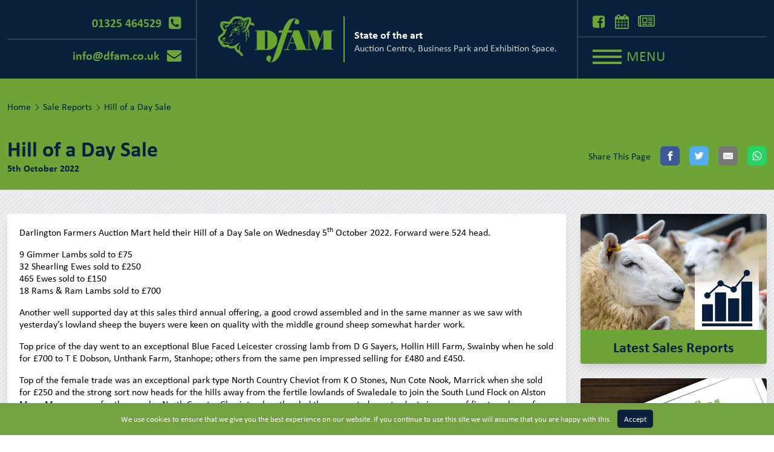

--- FILE ---
content_type: text/html; charset=UTF-8
request_url: https://dfam.co.uk/sale-reports/hill-of-a-day-sale-2/
body_size: 13968
content:
<!DOCTYPE html>
<html lang="en-GB">
  <head>
    <meta charset="utf-8">
    <meta http-equiv="X-UA-Compatible" content="IE=edge">
    <meta name="viewport" content="width=device-width, initial-scale=1, shrink-to-fit=no">
    <link rel="apple-touch-icon" sizes="180x180" href="/apple-touch-icon.png">
    <link rel="icon" type="image/png" sizes="32x32" href="/favicon-32x32.png">
    <link rel="icon" type="image/png" sizes="16x16" href="/favicon-16x16.png">
    <link rel="manifest" href="/site.webmanifest">
    <link rel="mask-icon" href="/safari-pinned-tab.svg" color="#6ca438">
    <meta name="msapplication-TileColor" content="#00a300">
    <meta name="theme-color" content="#08203c">
    <link rel="preconnect" href="https://p.typekit.net">
    <link rel="stylesheet" href="https://use.typekit.net/vti6lun.css">
    <title>Hill of a Day Sale | Darlington Farmers Auction Mart</title>
<meta name='robots' content='max-image-preview:large' />
<link rel='dns-prefetch' href='//cdn.jsdelivr.net' />
<link rel='dns-prefetch' href='//unpkg.com' />
<link rel='dns-prefetch' href='//hb.wpmucdn.com' />
<link href='//hb.wpmucdn.com' rel='preconnect' />
<link rel="alternate" title="oEmbed (JSON)" type="application/json+oembed" href="https://dfam.co.uk/wp-json/oembed/1.0/embed?url=https%3A%2F%2Fdfam.co.uk%2Fsale-reports%2Fhill-of-a-day-sale-2%2F" />
<link rel="alternate" title="oEmbed (XML)" type="text/xml+oembed" href="https://dfam.co.uk/wp-json/oembed/1.0/embed?url=https%3A%2F%2Fdfam.co.uk%2Fsale-reports%2Fhill-of-a-day-sale-2%2F&#038;format=xml" />
		<style>
			.lazyload,
			.lazyloading {
				max-width: 100%;
			}
		</style>
		<style id='wp-img-auto-sizes-contain-inline-css' type='text/css'>
img:is([sizes=auto i],[sizes^="auto," i]){contain-intrinsic-size:3000px 1500px}
/*# sourceURL=wp-img-auto-sizes-contain-inline-css */
</style>
<style id='classic-theme-styles-inline-css' type='text/css'>
/*! This file is auto-generated */
.wp-block-button__link{color:#fff;background-color:#32373c;border-radius:9999px;box-shadow:none;text-decoration:none;padding:calc(.667em + 2px) calc(1.333em + 2px);font-size:1.125em}.wp-block-file__button{background:#32373c;color:#fff;text-decoration:none}
/*# sourceURL=/wp-includes/css/classic-themes.min.css */
</style>
<link rel='stylesheet' id='wphb-1-css' href='https://hb.wpmucdn.com/dfam.co.uk/1b6a4684-bd60-47a1-b833-0d9b22e63969.css' type='text/css' media='all' />
<style id='wphb-1-inline-css' type='text/css'>
.wpcf7 .wpcf7-recaptcha iframe {margin-bottom: 0;}.wpcf7 .wpcf7-recaptcha[data-align="center"] > div {margin: 0 auto;}.wpcf7 .wpcf7-recaptcha[data-align="right"] > div {margin: 0 0 0 auto;}
/*# sourceURL=wphb-1-inline-css */
</style>
<script type="ab84fae828e144b0a6fe2bf9-text/javascript" src="https://hb.wpmucdn.com/dfam.co.uk/fe01fa5b-08ab-4d4d-9775-40ccd58f5d69.js" id="wphb-2-js"></script>
<link rel="https://api.w.org/" href="https://dfam.co.uk/wp-json/" /><link rel="EditURI" type="application/rsd+xml" title="RSD" href="https://dfam.co.uk/xmlrpc.php?rsd" />
<link rel='shortlink' href='https://dfam.co.uk/?p=2075' />
<!-- Custom Facebook Feed JS vars -->
<script type="ab84fae828e144b0a6fe2bf9-text/javascript">
var cffsiteurl = "https://dfam.co.uk/wp-content/plugins";
var cffajaxurl = "https://dfam.co.uk/wp-admin/admin-ajax.php";


var cfflinkhashtags = "false";
</script>
		<script type="ab84fae828e144b0a6fe2bf9-text/javascript">
			document.documentElement.className = document.documentElement.className.replace('no-js', 'js');
		</script>
				<style>
			.no-js img.lazyload {
				display: none;
			}

			figure.wp-block-image img.lazyloading {
				min-width: 150px;
			}

			.lazyload,
			.lazyloading {
				--smush-placeholder-width: 100px;
				--smush-placeholder-aspect-ratio: 1/1;
				width: var(--smush-image-width, var(--smush-placeholder-width)) !important;
				aspect-ratio: var(--smush-image-aspect-ratio, var(--smush-placeholder-aspect-ratio)) !important;
			}

						.lazyload, .lazyloading {
				opacity: 0;
			}

			.lazyloaded {
				opacity: 1;
				transition: opacity 400ms;
				transition-delay: 0ms;
			}

					</style>
		<!-- SEO meta tags powered by SmartCrawl https://wpmudev.com/project/smartcrawl-wordpress-seo/ -->
<link rel="canonical" href="https://dfam.co.uk/sale-reports/hill-of-a-day-sale-2/" />
<script type="application/ld+json">{"@context":"https:\/\/schema.org","@graph":[{"@type":"Organization","@id":"https:\/\/dfam.co.uk\/#schema-publishing-organization","url":"https:\/\/dfam.co.uk","name":"Darlington Farmers Auction Mart","logo":{"@type":"ImageObject","@id":"https:\/\/dfam.co.uk\/#schema-organization-logo","url":"http:\/\/dfam.co.uk\/wp-content\/uploads\/2022\/01\/default.jpg","height":60,"width":60}},{"@type":"WebSite","@id":"https:\/\/dfam.co.uk\/#schema-website","url":"https:\/\/dfam.co.uk","name":"Darlington Farmers Auction Mart","encoding":"UTF-8","image":{"@type":"ImageObject","@id":"https:\/\/dfam.co.uk\/#schema-site-logo","url":"https:\/\/dfam.co.uk\/wp-content\/uploads\/2022\/01\/default.jpg","height":330,"width":600}},{"@type":"BreadcrumbList","@id":"https:\/\/dfam.co.uk\/sale-reports\/hill-of-a-day-sale-2?page&sale-reports=hill-of-a-day-sale-2&post_type=sale-reports&name=hill-of-a-day-sale-2\/#breadcrumb","itemListElement":[{"@type":"ListItem","position":1,"name":"Home","item":"https:\/\/dfam.co.uk"},{"@type":"ListItem","position":2,"name":"Sale Reports","item":"https:\/\/dfam.co.uk\/sale-reports\/"},{"@type":"ListItem","position":3,"name":"Hill of a Day Sale"}]},{"@type":"Person","@id":"https:\/\/dfam.co.uk\/author\/stephen-dodsworth\/#schema-author","name":"Stephen Dodsworth"},{"@type":"WebPage","@id":"https:\/\/dfam.co.uk\/sale-reports\/hill-of-a-day-sale-2\/#schema-webpage","isPartOf":{"@id":"https:\/\/dfam.co.uk\/#schema-website"},"publisher":{"@id":"https:\/\/dfam.co.uk\/#schema-publishing-organization"},"url":"https:\/\/dfam.co.uk\/sale-reports\/hill-of-a-day-sale-2\/","hasPart":[{"@type":"SiteNavigationElement","@id":"https:\/\/dfam.co.uk\/sale-reports\/hill-of-a-day-sale-2\/#schema-nav-element-109","name":"","url":"https:\/\/dfam.co.uk\/"},{"@type":"SiteNavigationElement","@id":"https:\/\/dfam.co.uk\/sale-reports\/hill-of-a-day-sale-2\/#schema-nav-element-110","name":"About DFAM","url":"#"},{"@type":"SiteNavigationElement","@id":"https:\/\/dfam.co.uk\/sale-reports\/hill-of-a-day-sale-2\/#schema-nav-element-156","name":"About","url":"https:\/\/dfam.co.uk\/about-dfam\/"},{"@type":"SiteNavigationElement","@id":"https:\/\/dfam.co.uk\/sale-reports\/hill-of-a-day-sale-2\/#schema-nav-element-157","name":"","url":"https:\/\/dfam.co.uk\/about-dfam\/the-darlington-auction-mart-team\/"},{"@type":"SiteNavigationElement","@id":"https:\/\/dfam.co.uk\/sale-reports\/hill-of-a-day-sale-2\/#schema-nav-element-161","name":"","url":"https:\/\/dfam.co.uk\/about-dfam\/dfam-history-timeline\/"},{"@type":"SiteNavigationElement","@id":"https:\/\/dfam.co.uk\/sale-reports\/hill-of-a-day-sale-2\/#schema-nav-element-158","name":"Blog","url":"\/blog\/"},{"@type":"SiteNavigationElement","@id":"https:\/\/dfam.co.uk\/sale-reports\/hill-of-a-day-sale-2\/#schema-nav-element-372","name":"","url":"https:\/\/dfam.co.uk\/about-dfam\/dfam-facebook-feed\/"},{"@type":"SiteNavigationElement","@id":"https:\/\/dfam.co.uk\/sale-reports\/hill-of-a-day-sale-2\/#schema-nav-element-164","name":"","url":"https:\/\/dfam.co.uk\/about-dfam\/corporate-section\/"},{"@type":"SiteNavigationElement","@id":"https:\/\/dfam.co.uk\/sale-reports\/hill-of-a-day-sale-2\/#schema-nav-element-111","name":"Auctions","url":"#"},{"@type":"SiteNavigationElement","@id":"https:\/\/dfam.co.uk\/sale-reports\/hill-of-a-day-sale-2\/#schema-nav-element-171","name":"","url":"https:\/\/dfam.co.uk\/auctions\/monday-livestock\/"},{"@type":"SiteNavigationElement","@id":"https:\/\/dfam.co.uk\/sale-reports\/hill-of-a-day-sale-2\/#schema-nav-element-170","name":"","url":"https:\/\/dfam.co.uk\/auctions\/thursday-livestock\/"},{"@type":"SiteNavigationElement","@id":"https:\/\/dfam.co.uk\/sale-reports\/hill-of-a-day-sale-2\/#schema-nav-element-169","name":"","url":"https:\/\/dfam.co.uk\/auctions\/machinery\/"},{"@type":"SiteNavigationElement","@id":"https:\/\/dfam.co.uk\/sale-reports\/hill-of-a-day-sale-2\/#schema-nav-element-168","name":"","url":"https:\/\/dfam.co.uk\/auctions\/farm-to-farm\/"},{"@type":"SiteNavigationElement","@id":"https:\/\/dfam.co.uk\/sale-reports\/hill-of-a-day-sale-2\/#schema-nav-element-167","name":"","url":"https:\/\/dfam.co.uk\/auctions\/farm-dispersal\/"},{"@type":"SiteNavigationElement","@id":"https:\/\/dfam.co.uk\/sale-reports\/hill-of-a-day-sale-2\/#schema-nav-element-166","name":"","url":"https:\/\/dfam.co.uk\/auctions\/other-sales\/"},{"@type":"SiteNavigationElement","@id":"https:\/\/dfam.co.uk\/sale-reports\/hill-of-a-day-sale-2\/#schema-nav-element-165","name":"","url":"https:\/\/dfam.co.uk\/auctions\/valuations\/"},{"@type":"SiteNavigationElement","@id":"https:\/\/dfam.co.uk\/sale-reports\/hill-of-a-day-sale-2\/#schema-nav-element-172","name":"Online Auctions","url":"https:\/\/dfam.auctionmarts.com\/"},{"@type":"SiteNavigationElement","@id":"https:\/\/dfam.co.uk\/sale-reports\/hill-of-a-day-sale-2\/#schema-nav-element-112","name":"Calendar","url":"\/calendar\/"},{"@type":"SiteNavigationElement","@id":"https:\/\/dfam.co.uk\/sale-reports\/hill-of-a-day-sale-2\/#schema-nav-element-113","name":"Sales","url":"#"},{"@type":"SiteNavigationElement","@id":"https:\/\/dfam.co.uk\/sale-reports\/hill-of-a-day-sale-2\/#schema-nav-element-114","name":"Sale Reports","url":"\/sale-reports\/"},{"@type":"SiteNavigationElement","@id":"https:\/\/dfam.co.uk\/sale-reports\/hill-of-a-day-sale-2\/#schema-nav-element-177","name":"","url":"https:\/\/dfam.co.uk\/sales\/honours-board\/"},{"@type":"SiteNavigationElement","@id":"https:\/\/dfam.co.uk\/sale-reports\/hill-of-a-day-sale-2\/#schema-nav-element-115","name":"Resources","url":"\/resources\/"},{"@type":"SiteNavigationElement","@id":"https:\/\/dfam.co.uk\/sale-reports\/hill-of-a-day-sale-2\/#schema-nav-element-116","name":"Our Facilities","url":"#"},{"@type":"SiteNavigationElement","@id":"https:\/\/dfam.co.uk\/sale-reports\/hill-of-a-day-sale-2\/#schema-nav-element-184","name":"","url":"https:\/\/dfam.co.uk\/our-facilities\/"},{"@type":"SiteNavigationElement","@id":"https:\/\/dfam.co.uk\/sale-reports\/hill-of-a-day-sale-2\/#schema-nav-element-117","name":"Dot\u2019s Caf\u00e9","url":"\/dots-cafe\/"},{"@type":"SiteNavigationElement","@id":"https:\/\/dfam.co.uk\/sale-reports\/hill-of-a-day-sale-2\/#schema-nav-element-186","name":"","url":"https:\/\/dfam.co.uk\/our-facilities\/business-units\/"},{"@type":"SiteNavigationElement","@id":"https:\/\/dfam.co.uk\/sale-reports\/hill-of-a-day-sale-2\/#schema-nav-element-185","name":"","url":"https:\/\/dfam.co.uk\/our-facilities\/notice-board\/"},{"@type":"SiteNavigationElement","@id":"https:\/\/dfam.co.uk\/sale-reports\/hill-of-a-day-sale-2\/#schema-nav-element-118","name":"Events","url":"#"},{"@type":"SiteNavigationElement","@id":"https:\/\/dfam.co.uk\/sale-reports\/hill-of-a-day-sale-2\/#schema-nav-element-119","name":"What's On","url":"\/whats-on\/"},{"@type":"SiteNavigationElement","@id":"https:\/\/dfam.co.uk\/sale-reports\/hill-of-a-day-sale-2\/#schema-nav-element-228","name":"","url":"https:\/\/dfam.co.uk\/events\/venue-hire\/"},{"@type":"SiteNavigationElement","@id":"https:\/\/dfam.co.uk\/sale-reports\/hill-of-a-day-sale-2\/#schema-nav-element-227","name":"","url":"https:\/\/dfam.co.uk\/events\/function-room\/"},{"@type":"SiteNavigationElement","@id":"https:\/\/dfam.co.uk\/sale-reports\/hill-of-a-day-sale-2\/#schema-nav-element-226","name":"","url":"https:\/\/dfam.co.uk\/events\/shows-expo\/"},{"@type":"SiteNavigationElement","@id":"https:\/\/dfam.co.uk\/sale-reports\/hill-of-a-day-sale-2\/#schema-nav-element-225","name":"","url":"https:\/\/dfam.co.uk\/events\/community-events\/"},{"@type":"SiteNavigationElement","@id":"https:\/\/dfam.co.uk\/sale-reports\/hill-of-a-day-sale-2\/#schema-nav-element-224","name":"","url":"https:\/\/dfam.co.uk\/events\/sponsorship-packages\/"},{"@type":"SiteNavigationElement","@id":"https:\/\/dfam.co.uk\/sale-reports\/hill-of-a-day-sale-2\/#schema-nav-element-120","name":"Links","url":"\/links\/"},{"@type":"SiteNavigationElement","@id":"https:\/\/dfam.co.uk\/sale-reports\/hill-of-a-day-sale-2\/#schema-nav-element-205","name":"Careers","url":"\/careers\/"},{"@type":"SiteNavigationElement","@id":"https:\/\/dfam.co.uk\/sale-reports\/hill-of-a-day-sale-2\/#schema-nav-element-203","name":"","url":"https:\/\/dfam.co.uk\/work-experience\/"},{"@type":"SiteNavigationElement","@id":"https:\/\/dfam.co.uk\/sale-reports\/hill-of-a-day-sale-2\/#schema-nav-element-121","name":"Contact Us","url":"\/contact-us\/"}]},{"@type":"Article","mainEntityOfPage":{"@id":"https:\/\/dfam.co.uk\/sale-reports\/hill-of-a-day-sale-2\/#schema-webpage"},"author":{"@id":"https:\/\/dfam.co.uk\/author\/stephen-dodsworth\/#schema-author"},"publisher":{"@id":"https:\/\/dfam.co.uk\/#schema-publishing-organization"},"dateModified":"2022-10-05T14:27:47","datePublished":"2022-10-05T14:27:47","headline":"Hill of a Day Sale | Darlington Farmers Auction Mart","description":"","name":"Hill of a Day Sale","image":{"@type":"ImageObject","@id":"https:\/\/dfam.co.uk\/sale-reports\/hill-of-a-day-sale-2\/#schema-article-image","url":"https:\/\/dfam.co.uk\/wp-content\/uploads\/2022\/01\/default.jpg","height":330,"width":600},"thumbnailUrl":"https:\/\/dfam.co.uk\/wp-content\/uploads\/2022\/01\/default.jpg"}]}</script>
<meta property="og:type" content="article" />
<meta property="og:url" content="https://dfam.co.uk/sale-reports/hill-of-a-day-sale-2/" />
<meta property="og:title" content="Hill of a Day Sale | Darlington Farmers Auction Mart" />
<meta property="article:published_time" content="2022-10-05T14:27:47" />
<meta property="article:author" content="Stephen Dodsworth" />
<meta name="twitter:card" content="summary" />
<meta name="twitter:title" content="Hill of a Day Sale | Darlington Farmers Auction Mart" />
<!-- /SEO -->
<style type="text/css" id="branda-admin-bar-logo">
body #wpadminbar #wp-admin-bar-wp-logo > .ab-item {
	background-image: url(http://dfam.co.uk/wp-content/uploads/2021/08/welland.png);
	background-repeat: no-repeat;
	background-position: 50%;
	background-size: 80%;
}
body #wpadminbar #wp-admin-bar-wp-logo > .ab-item .ab-icon:before {
	content: " ";
}
</style>
<style type="text/css" id="branda-cookie-notice-css">
#branda-cookie-notice {
	color: #fff;
	background-color: #74a243;
}
#branda-cookie-notice a,
#branda-cookie-notice a:link {
	color: #ffffff;
}
#branda-cookie-notice a:visited {
	color: #ffffff;
}
#branda-cookie-notice a:hover {
	color: #ffffff;
}
#branda-cookie-notice a:active {
	color: #ffffff;
}
#branda-cookie-notice a:focus {
	color: #ffffff;
}
#branda-cookie-notice .button,
#branda-cookie-notice .button:link {
	color: #ffffff;
	border-color: #0b203a;
	background-color: #0b203a;
	border-style: solid;
	border-width: 1px;
	-webkit-border-radius: 5px;
	-moz-border-radius: 5px;
	border-radius: 5px;
}
#branda-cookie-notice .button:visited {
}
#branda-cookie-notice .button:hover {
	color: #ffffff;
	border-color: #006799;
	background-color: #008ec2;
}
#branda-cookie-notice .button:active {
	color: #ffffff;
	border-color: #006799;
	background-color: #0073aa;
}
#branda-cookie-notice .button:focus {
	color: #ffffff;
	border-color: #5b9dd9;
	background-color: #008ec2;
}
</style>
  <style id='global-styles-inline-css' type='text/css'>
:root{--wp--preset--aspect-ratio--square: 1;--wp--preset--aspect-ratio--4-3: 4/3;--wp--preset--aspect-ratio--3-4: 3/4;--wp--preset--aspect-ratio--3-2: 3/2;--wp--preset--aspect-ratio--2-3: 2/3;--wp--preset--aspect-ratio--16-9: 16/9;--wp--preset--aspect-ratio--9-16: 9/16;--wp--preset--color--black: #000000;--wp--preset--color--cyan-bluish-gray: #abb8c3;--wp--preset--color--white: #ffffff;--wp--preset--color--pale-pink: #f78da7;--wp--preset--color--vivid-red: #cf2e2e;--wp--preset--color--luminous-vivid-orange: #ff6900;--wp--preset--color--luminous-vivid-amber: #fcb900;--wp--preset--color--light-green-cyan: #7bdcb5;--wp--preset--color--vivid-green-cyan: #00d084;--wp--preset--color--pale-cyan-blue: #8ed1fc;--wp--preset--color--vivid-cyan-blue: #0693e3;--wp--preset--color--vivid-purple: #9b51e0;--wp--preset--gradient--vivid-cyan-blue-to-vivid-purple: linear-gradient(135deg,rgb(6,147,227) 0%,rgb(155,81,224) 100%);--wp--preset--gradient--light-green-cyan-to-vivid-green-cyan: linear-gradient(135deg,rgb(122,220,180) 0%,rgb(0,208,130) 100%);--wp--preset--gradient--luminous-vivid-amber-to-luminous-vivid-orange: linear-gradient(135deg,rgb(252,185,0) 0%,rgb(255,105,0) 100%);--wp--preset--gradient--luminous-vivid-orange-to-vivid-red: linear-gradient(135deg,rgb(255,105,0) 0%,rgb(207,46,46) 100%);--wp--preset--gradient--very-light-gray-to-cyan-bluish-gray: linear-gradient(135deg,rgb(238,238,238) 0%,rgb(169,184,195) 100%);--wp--preset--gradient--cool-to-warm-spectrum: linear-gradient(135deg,rgb(74,234,220) 0%,rgb(151,120,209) 20%,rgb(207,42,186) 40%,rgb(238,44,130) 60%,rgb(251,105,98) 80%,rgb(254,248,76) 100%);--wp--preset--gradient--blush-light-purple: linear-gradient(135deg,rgb(255,206,236) 0%,rgb(152,150,240) 100%);--wp--preset--gradient--blush-bordeaux: linear-gradient(135deg,rgb(254,205,165) 0%,rgb(254,45,45) 50%,rgb(107,0,62) 100%);--wp--preset--gradient--luminous-dusk: linear-gradient(135deg,rgb(255,203,112) 0%,rgb(199,81,192) 50%,rgb(65,88,208) 100%);--wp--preset--gradient--pale-ocean: linear-gradient(135deg,rgb(255,245,203) 0%,rgb(182,227,212) 50%,rgb(51,167,181) 100%);--wp--preset--gradient--electric-grass: linear-gradient(135deg,rgb(202,248,128) 0%,rgb(113,206,126) 100%);--wp--preset--gradient--midnight: linear-gradient(135deg,rgb(2,3,129) 0%,rgb(40,116,252) 100%);--wp--preset--font-size--small: 13px;--wp--preset--font-size--medium: 20px;--wp--preset--font-size--large: 36px;--wp--preset--font-size--x-large: 42px;--wp--preset--spacing--20: 0.44rem;--wp--preset--spacing--30: 0.67rem;--wp--preset--spacing--40: 1rem;--wp--preset--spacing--50: 1.5rem;--wp--preset--spacing--60: 2.25rem;--wp--preset--spacing--70: 3.38rem;--wp--preset--spacing--80: 5.06rem;--wp--preset--shadow--natural: 6px 6px 9px rgba(0, 0, 0, 0.2);--wp--preset--shadow--deep: 12px 12px 50px rgba(0, 0, 0, 0.4);--wp--preset--shadow--sharp: 6px 6px 0px rgba(0, 0, 0, 0.2);--wp--preset--shadow--outlined: 6px 6px 0px -3px rgb(255, 255, 255), 6px 6px rgb(0, 0, 0);--wp--preset--shadow--crisp: 6px 6px 0px rgb(0, 0, 0);}:where(.is-layout-flex){gap: 0.5em;}:where(.is-layout-grid){gap: 0.5em;}body .is-layout-flex{display: flex;}.is-layout-flex{flex-wrap: wrap;align-items: center;}.is-layout-flex > :is(*, div){margin: 0;}body .is-layout-grid{display: grid;}.is-layout-grid > :is(*, div){margin: 0;}:where(.wp-block-columns.is-layout-flex){gap: 2em;}:where(.wp-block-columns.is-layout-grid){gap: 2em;}:where(.wp-block-post-template.is-layout-flex){gap: 1.25em;}:where(.wp-block-post-template.is-layout-grid){gap: 1.25em;}.has-black-color{color: var(--wp--preset--color--black) !important;}.has-cyan-bluish-gray-color{color: var(--wp--preset--color--cyan-bluish-gray) !important;}.has-white-color{color: var(--wp--preset--color--white) !important;}.has-pale-pink-color{color: var(--wp--preset--color--pale-pink) !important;}.has-vivid-red-color{color: var(--wp--preset--color--vivid-red) !important;}.has-luminous-vivid-orange-color{color: var(--wp--preset--color--luminous-vivid-orange) !important;}.has-luminous-vivid-amber-color{color: var(--wp--preset--color--luminous-vivid-amber) !important;}.has-light-green-cyan-color{color: var(--wp--preset--color--light-green-cyan) !important;}.has-vivid-green-cyan-color{color: var(--wp--preset--color--vivid-green-cyan) !important;}.has-pale-cyan-blue-color{color: var(--wp--preset--color--pale-cyan-blue) !important;}.has-vivid-cyan-blue-color{color: var(--wp--preset--color--vivid-cyan-blue) !important;}.has-vivid-purple-color{color: var(--wp--preset--color--vivid-purple) !important;}.has-black-background-color{background-color: var(--wp--preset--color--black) !important;}.has-cyan-bluish-gray-background-color{background-color: var(--wp--preset--color--cyan-bluish-gray) !important;}.has-white-background-color{background-color: var(--wp--preset--color--white) !important;}.has-pale-pink-background-color{background-color: var(--wp--preset--color--pale-pink) !important;}.has-vivid-red-background-color{background-color: var(--wp--preset--color--vivid-red) !important;}.has-luminous-vivid-orange-background-color{background-color: var(--wp--preset--color--luminous-vivid-orange) !important;}.has-luminous-vivid-amber-background-color{background-color: var(--wp--preset--color--luminous-vivid-amber) !important;}.has-light-green-cyan-background-color{background-color: var(--wp--preset--color--light-green-cyan) !important;}.has-vivid-green-cyan-background-color{background-color: var(--wp--preset--color--vivid-green-cyan) !important;}.has-pale-cyan-blue-background-color{background-color: var(--wp--preset--color--pale-cyan-blue) !important;}.has-vivid-cyan-blue-background-color{background-color: var(--wp--preset--color--vivid-cyan-blue) !important;}.has-vivid-purple-background-color{background-color: var(--wp--preset--color--vivid-purple) !important;}.has-black-border-color{border-color: var(--wp--preset--color--black) !important;}.has-cyan-bluish-gray-border-color{border-color: var(--wp--preset--color--cyan-bluish-gray) !important;}.has-white-border-color{border-color: var(--wp--preset--color--white) !important;}.has-pale-pink-border-color{border-color: var(--wp--preset--color--pale-pink) !important;}.has-vivid-red-border-color{border-color: var(--wp--preset--color--vivid-red) !important;}.has-luminous-vivid-orange-border-color{border-color: var(--wp--preset--color--luminous-vivid-orange) !important;}.has-luminous-vivid-amber-border-color{border-color: var(--wp--preset--color--luminous-vivid-amber) !important;}.has-light-green-cyan-border-color{border-color: var(--wp--preset--color--light-green-cyan) !important;}.has-vivid-green-cyan-border-color{border-color: var(--wp--preset--color--vivid-green-cyan) !important;}.has-pale-cyan-blue-border-color{border-color: var(--wp--preset--color--pale-cyan-blue) !important;}.has-vivid-cyan-blue-border-color{border-color: var(--wp--preset--color--vivid-cyan-blue) !important;}.has-vivid-purple-border-color{border-color: var(--wp--preset--color--vivid-purple) !important;}.has-vivid-cyan-blue-to-vivid-purple-gradient-background{background: var(--wp--preset--gradient--vivid-cyan-blue-to-vivid-purple) !important;}.has-light-green-cyan-to-vivid-green-cyan-gradient-background{background: var(--wp--preset--gradient--light-green-cyan-to-vivid-green-cyan) !important;}.has-luminous-vivid-amber-to-luminous-vivid-orange-gradient-background{background: var(--wp--preset--gradient--luminous-vivid-amber-to-luminous-vivid-orange) !important;}.has-luminous-vivid-orange-to-vivid-red-gradient-background{background: var(--wp--preset--gradient--luminous-vivid-orange-to-vivid-red) !important;}.has-very-light-gray-to-cyan-bluish-gray-gradient-background{background: var(--wp--preset--gradient--very-light-gray-to-cyan-bluish-gray) !important;}.has-cool-to-warm-spectrum-gradient-background{background: var(--wp--preset--gradient--cool-to-warm-spectrum) !important;}.has-blush-light-purple-gradient-background{background: var(--wp--preset--gradient--blush-light-purple) !important;}.has-blush-bordeaux-gradient-background{background: var(--wp--preset--gradient--blush-bordeaux) !important;}.has-luminous-dusk-gradient-background{background: var(--wp--preset--gradient--luminous-dusk) !important;}.has-pale-ocean-gradient-background{background: var(--wp--preset--gradient--pale-ocean) !important;}.has-electric-grass-gradient-background{background: var(--wp--preset--gradient--electric-grass) !important;}.has-midnight-gradient-background{background: var(--wp--preset--gradient--midnight) !important;}.has-small-font-size{font-size: var(--wp--preset--font-size--small) !important;}.has-medium-font-size{font-size: var(--wp--preset--font-size--medium) !important;}.has-large-font-size{font-size: var(--wp--preset--font-size--large) !important;}.has-x-large-font-size{font-size: var(--wp--preset--font-size--x-large) !important;}
/*# sourceURL=global-styles-inline-css */
</style>
</head>
  <body class="wp-singular sale-reports-template-default single single-sale-reports postid-2075 wp-theme-dfam overflow-x-hidden" itemscope itemtype="http://schema.org/WebPage">

  <header class="bg-dfam-blue border-b-8 border-dfam-green" role="banner" itemscope itemtype="http://schema.org/WPHeader">

    <div class="container mx-auto flex justify-between px-3 py-4 md:py-0">

        <div class="hidden md:block w-1/3 lg:w-1/4">

            <div class="border-r-2 border-b border-dfam-light-blue flex justify-end pr-6 pb-3  pt-6">

                <a href="tel:+441325464529" class="text-dfam-green hover:text-white transition duration-200 flex items-center leading-3"><strong class="text-xl mr-3">01325 464529</strong> <i class="icon-phone"></i></a>

            </div>

            <div class="border-r-2 border-t border-dfam-light-blue flex justify-end pr-6 pt-3 pb-6">

                <a href="/cdn-cgi/l/email-protection#5831363e37183c3e3935763b37762d33" class="text-dfam-green hover:text-white transition duration-200 flex items-center"><strong class="text-xl mr-3"><span class="__cf_email__" data-cfemail="ed84838b82ad898b8c80c38e82c39886">[email&#160;protected]</span></strong> <i class="icon-envelope"></i></a>

            </div>
        
        </div>

        <div class="w-2/3 md:w-1/3 lg:w-2/4 flex md:justify-center md:items-center md:px-6">

            
                <div class="flex flex-col lg:flex-row">

                    <a href="https://dfam.co.uk" class="lg:mr-4">

                        <img class="w-48 lazyload" data-src="https://dfam.co.uk/wp-content/themes/dfam/images/logo.png" alt="DFAM Logo" src="[data-uri]" style="--smush-placeholder-width: 297px; --smush-placeholder-aspect-ratio: 297/117;">

                    </a>

                    <p class="border-l-2 border-dfam-green pl-4 text-white hidden lg:flex flex-col justify-center">
                        <span class="leading-4">
                            <strong class="text-lg">State of the art</strong><br>
                            <span class="opacity-80">Auction Centre, Business Park and Exhibition Space.</span>
                        </span>
                    </p>

                </div>

            
        </div>

        <div class="w-1/3 lg:w-1/4 flex md:block items-center justify-end">

            <div class="border-l-2 border-b border-dfam-light-blue hidden md:flex items-center pl-6 pb-3 pt-6">

                <a href="https://www.facebook.com/darlingtonfarmersauctionmart" target="_blank" rel="external" class="text-dfam-green hover:text-white transition duration-200 leading-3 mr-4" data-tippy-content="DFAM on Facebook">
                    <i class="icon-facebook"></i>
                </a>

                <a href="/calendar" class="text-dfam-green hover:text-white transition duration-200 leading-3 mr-4" data-tippy-content="DFAM Calendar">
                    <i class="icon-calendar"></i>
                </a>

                <a href="/blog" class="text-dfam-green hover:text-white transition duration-200 leading-3" data-tippy-content="DFAM Blog">
                    <i class="icon-newspaper"></i>
                </a>

            </div>

            <div class="md:border-l-2 md:border-t border-dfam-light-blue flex p-0 md:pl-6 md:pt-5 md:pb-6">

                <button id="main-navigation-open" class="flex items-center focus:outline-none group">

                    <div class="mr-2">

                        <div class="bg-dfam-green group-hover:bg-white transition duration-200 h-1 w-12 mb-1.5"></div>
                        <div class="bg-dfam-green group-hover:bg-white transition duration-200 h-1 w-12 mb-1.5"></div>
                        <div class="bg-dfam-green group-hover:bg-white transition duration-200 h-1 w-12"></div>

                    </div>

                    <p class="hidden sm:block text-dfam-green group-hover:text-white transition duration-200 text-2xl leading-3 -mt-1">MENU</p>

                </button>

                
<div 
    id="main-navigation-overlay" 
    class="main-navigation-close h-full w-full bg-dfam-green bg-opacity-80 fixed top-0 left-0 bottom-0 right-0 z-999 invisible opacity-0 cursor-default select-none transition-all duration-500 ease-in-out"></div>

<div id="main-navigation" class="h-full w-full max-w-xl bg-dfam-blue bg-opacity-80 fixed top-0 right-0 bottom-0 z-9999 transition-all duration-500 ease-in-out pl-0 sm:pl-16 pt-8 sm:pt-16 pr-4 sm:pr-8" style="right: -576px;">

    <button class="main-navigation-close text-white hover:text-dfam-green block ml-auto">
        <i class="icon-times"></i>
    </button>

    <div class="absolute top-0 left-14 h-full w-0.5 bg-white opacity-30 hidden sm:block"></div><!-- Vertical Decorative Line -->

    <div id="navigation-scroll" class="relative h-full pt-10">

      <ul id="main-navigation-list" role="navigation" class="pl-6">

        
            <li class=" ">

                <a
                  class="block relative text-3xl border-b pb-2 text-white hover:text-dfam-green border-white border-opacity-40 hover:border-dfam-green transition duration-200 "
                  href="https://dfam.co.uk/"
                                  >
                  Home                </a>

                
              </li>

        
            <li class="nav-has-children relative ">

                <a
                  class="block relative text-3xl border-b pb-2 text-white hover:text-dfam-green border-white border-opacity-40 hover:border-dfam-green transition duration-200 parent-link"
                  href="#"
                                  >
                  About DFAM                </a>

                
                    <ul class="child-items  overflow-hidden h-0 transition-all duration-500 ease-in-out">

                        
                            
                            <li>

                              <a
                                class="block text-xl text-white hover:text-dfam-green"
                                href="https://dfam.co.uk/about-dfam/"
                                                              >
                                About                              </a>

                            </li>

                        
                            
                            <li>

                              <a
                                class="block text-xl text-white hover:text-dfam-green"
                                href="https://dfam.co.uk/about-dfam/the-darlington-auction-mart-team/"
                                                              >
                                The Darlington Auction Mart Team                              </a>

                            </li>

                        
                            
                            <li>

                              <a
                                class="block text-xl text-white hover:text-dfam-green"
                                href="https://dfam.co.uk/about-dfam/dfam-history-timeline/"
                                                              >
                                DFAM History Timeline                              </a>

                            </li>

                        
                            
                            <li>

                              <a
                                class="block text-xl text-white hover:text-dfam-green"
                                href="/blog/"
                                                              >
                                Blog                              </a>

                            </li>

                        
                            
                            <li>

                              <a
                                class="block text-xl text-white hover:text-dfam-green"
                                href="https://dfam.co.uk/about-dfam/dfam-facebook-feed/"
                                                              >
                                DFAM Facebook Feed                              </a>

                            </li>

                        
                            
                            <li>

                              <a
                                class="block text-xl text-white hover:text-dfam-green"
                                href="https://dfam.co.uk/about-dfam/corporate-section/"
                                                              >
                                Corporate Section                              </a>

                            </li>

                        
                    </ul>

                
              </li>

        
            <li class="nav-has-children relative ">

                <a
                  class="block relative text-3xl border-b pb-2 text-white hover:text-dfam-green border-white border-opacity-40 hover:border-dfam-green transition duration-200 parent-link"
                  href="#"
                                  >
                  Auctions                </a>

                
                    <ul class="child-items  overflow-hidden h-0 transition-all duration-500 ease-in-out">

                        
                            
                            <li>

                              <a
                                class="block text-xl text-white hover:text-dfam-green"
                                href="https://dfam.co.uk/auctions/monday-livestock/"
                                                              >
                                Monday Livestock                              </a>

                            </li>

                        
                            
                            <li>

                              <a
                                class="block text-xl text-white hover:text-dfam-green"
                                href="https://dfam.co.uk/auctions/thursday-livestock/"
                                                              >
                                Thursday Livestock                              </a>

                            </li>

                        
                            
                            <li>

                              <a
                                class="block text-xl text-white hover:text-dfam-green"
                                href="https://dfam.co.uk/auctions/machinery/"
                                                              >
                                Machinery                              </a>

                            </li>

                        
                            
                            <li>

                              <a
                                class="block text-xl text-white hover:text-dfam-green"
                                href="https://dfam.co.uk/auctions/farm-to-farm/"
                                                              >
                                Farm To Farm                              </a>

                            </li>

                        
                            
                            <li>

                              <a
                                class="block text-xl text-white hover:text-dfam-green"
                                href="https://dfam.co.uk/auctions/farm-dispersal/"
                                                              >
                                Farm Dispersal                              </a>

                            </li>

                        
                            
                            <li>

                              <a
                                class="block text-xl text-white hover:text-dfam-green"
                                href="https://dfam.co.uk/auctions/other-sales/"
                                                              >
                                Other Sales                              </a>

                            </li>

                        
                            
                            <li>

                              <a
                                class="block text-xl text-white hover:text-dfam-green"
                                href="https://dfam.co.uk/auctions/valuations/"
                                                              >
                                Valuations                              </a>

                            </li>

                        
                            
                            <li>

                              <a
                                class="block text-xl text-white hover:text-dfam-green"
                                href="https://dfam.auctionmarts.com/"
                                                              >
                                Online Auctions                              </a>

                            </li>

                        
                    </ul>

                
              </li>

        
            <li class=" ">

                <a
                  class="block relative text-3xl border-b pb-2 text-white hover:text-dfam-green border-white border-opacity-40 hover:border-dfam-green transition duration-200 "
                  href="/calendar/"
                                  >
                  Calendar                </a>

                
              </li>

        
            <li class="nav-has-children relative ">

                <a
                  class="block relative text-3xl border-b pb-2 text-white hover:text-dfam-green border-white border-opacity-40 hover:border-dfam-green transition duration-200 parent-link"
                  href="#"
                                  >
                  Sales                </a>

                
                    <ul class="child-items  overflow-hidden h-0 transition-all duration-500 ease-in-out">

                        
                            
                            <li>

                              <a
                                class="block text-xl text-white hover:text-dfam-green"
                                href="/sale-reports/"
                                                              >
                                Sale Reports                              </a>

                            </li>

                        
                            
                            <li>

                              <a
                                class="block text-xl text-white hover:text-dfam-green"
                                href="https://dfam.co.uk/sales/honours-board/"
                                                              >
                                Honours Board                              </a>

                            </li>

                        
                            
                            <li>

                              <a
                                class="block text-xl text-white hover:text-dfam-green"
                                href="/resources/"
                                                              >
                                Resources                              </a>

                            </li>

                        
                    </ul>

                
              </li>

        
            <li class="nav-has-children relative ">

                <a
                  class="block relative text-3xl border-b pb-2 text-white hover:text-dfam-green border-white border-opacity-40 hover:border-dfam-green transition duration-200 parent-link"
                  href="#"
                                  >
                  Our Facilities                </a>

                
                    <ul class="child-items  overflow-hidden h-0 transition-all duration-500 ease-in-out">

                        
                            
                            <li>

                              <a
                                class="block text-xl text-white hover:text-dfam-green"
                                href="https://dfam.co.uk/our-facilities/"
                                                              >
                                Our Facilities                              </a>

                            </li>

                        
                            
                            <li>

                              <a
                                class="block text-xl text-white hover:text-dfam-green"
                                href="/dots-cafe/"
                                                              >
                                Dot’s Café                              </a>

                            </li>

                        
                            
                            <li>

                              <a
                                class="block text-xl text-white hover:text-dfam-green"
                                href="https://dfam.co.uk/our-facilities/business-units/"
                                                              >
                                Business Units                              </a>

                            </li>

                        
                            
                            <li>

                              <a
                                class="block text-xl text-white hover:text-dfam-green"
                                href="https://dfam.co.uk/our-facilities/notice-board/"
                                                              >
                                Notice Board                              </a>

                            </li>

                        
                    </ul>

                
              </li>

        
            <li class="nav-has-children relative ">

                <a
                  class="block relative text-3xl border-b pb-2 text-white hover:text-dfam-green border-white border-opacity-40 hover:border-dfam-green transition duration-200 parent-link"
                  href="#"
                                  >
                  Events                </a>

                
                    <ul class="child-items  overflow-hidden h-0 transition-all duration-500 ease-in-out">

                        
                            
                            <li>

                              <a
                                class="block text-xl text-white hover:text-dfam-green"
                                href="/whats-on/"
                                                              >
                                What's On                              </a>

                            </li>

                        
                            
                            <li>

                              <a
                                class="block text-xl text-white hover:text-dfam-green"
                                href="https://dfam.co.uk/events/venue-hire/"
                                                              >
                                Venue Hire                              </a>

                            </li>

                        
                            
                            <li>

                              <a
                                class="block text-xl text-white hover:text-dfam-green"
                                href="https://dfam.co.uk/events/function-room/"
                                                              >
                                Function Room                              </a>

                            </li>

                        
                            
                            <li>

                              <a
                                class="block text-xl text-white hover:text-dfam-green"
                                href="https://dfam.co.uk/events/shows-expo/"
                                                              >
                                Shows                              </a>

                            </li>

                        
                            
                            <li>

                              <a
                                class="block text-xl text-white hover:text-dfam-green"
                                href="https://dfam.co.uk/events/community-events/"
                                                              >
                                Community Events                              </a>

                            </li>

                        
                            
                            <li>

                              <a
                                class="block text-xl text-white hover:text-dfam-green"
                                href="https://dfam.co.uk/events/sponsorship-packages/"
                                                              >
                                Sponsorship Packages                              </a>

                            </li>

                        
                    </ul>

                
              </li>

        
            <li class=" ">

                <a
                  class="block relative text-3xl border-b pb-2 text-white hover:text-dfam-green border-white border-opacity-40 hover:border-dfam-green transition duration-200 "
                  href="/links/"
                                  >
                  Links                </a>

                
              </li>

        
            <li class=" ">

                <a
                  class="block relative text-3xl border-b pb-2 text-white hover:text-dfam-green border-white border-opacity-40 hover:border-dfam-green transition duration-200 "
                  href="/careers/"
                                  >
                  Careers                </a>

                
              </li>

        
            <li class=" ">

                <a
                  class="block relative text-3xl border-b pb-2 text-white hover:text-dfam-green border-white border-opacity-40 hover:border-dfam-green transition duration-200 "
                  href="https://dfam.co.uk/work-experience/"
                                  >
                  Education                </a>

                
              </li>

        
            <li class=" ">

                <a
                  class="block relative text-3xl border-b pb-2 text-white hover:text-dfam-green border-white border-opacity-40 hover:border-dfam-green transition duration-200 "
                  href="/contact-us/"
                                  >
                  Contact Us                </a>

                
              </li>

        
      </ul>

      <div class="flex md:hidden pl-6 pt-8 pb-4">

        <a href="https://www.facebook.com/darlingtonfarmersauctionmart" target="_blank" rel="external" class="text-dfam-green hover:text-white transition duration-200 leading-3" data-tippy-content="DFAM on Facebook">
          <i class="icon-facebook text-3xl"></i>
        </a>

      </div>

    </div>

</div><!-- Main Navigation -->

            </div>

        </div>

    </div><!-- container -->

  </header>
         

        

<div class="bg-dfam-green">

    <div class="container mx-auto overflow-hidden pt-8 pb-6 px-3">

        

<nav role="navigation" class="text-dfam-blue">

    <ul class="flex flex-wrap sm:flex-nowrap items-center text-center sm:text-left justify-center sm:justify-start" itemscope itemtype="http://schema.org/BreadcrumbList">

        <li itemprop="itemListElement" itemscope itemtype="http://schema.org/ListItem" class="mr-1 whitespace-nowrap flex items-center">

            <a itemprop="item" href="https://dfam.co.uk" data-tippy-content="Home" class="leading-3 mb-1 mr-1 hover:text-white transition duration-200">
                <span itemprop="name">Home</span>
                <meta itemprop="position" content="0" />
            </a> 

            <span class="icon-chevron-thin-right text-xs leading-3"></span>
        
        </li>

        
        
            <li itemprop="itemListElement" itemscope itemtype="http://schema.org/ListItem" class="mr-1 whitespace-nowrap flex items-center">

                <a itemprop="item" href="/sale-reports/" data-tippy-content="Sale Reports" class="leading-3 mb-1 mr-1 hover:text-white transition duration-200">
                    <span itemprop="name">Sale Reports</span>
                    <meta itemprop="position" content="1" />
                </a> 

                <span class="icon-chevron-thin-right text-xs leading-3"></span>

            </li>

        
            <li itemprop="itemListElement" itemscope itemtype="http://schema.org/ListItem" class="truncate flex items-center">

                <a itemprop="item" href="https://dfam.co.uk/sale-reports/hill-of-a-day-sale-2/" data-tippy-content="Hill of a Day Sale" class="leading-3 mb-1 hover:text-white transition duration-200">
                    <span itemprop="name">Hill of a Day Sale</span>
                    <meta itemprop="position" content="2" />
                </a>

            </li>

    </ul>

</nav>

        <div class="flex flex-col sm:flex-row justify-between items-center mt-10">

            <div class="text-center sm:text-left flex-1">

                <h1 class="text-dfam-blue text-3xl sm:text-4xl "><strong>Hill of a Day Sale</strong></h1>

                
                    <p class="text-dfam-blue mb-5 sm:mb-0"><strong>5th October 2022</strong></p>

                
            </div>

            

<div class="flex items-center">

    <p class="text-dfam-blue mr-2 sm:mr-4">Share This Page</p>

    <div class="flex items-center space-x-4">

        <!-- Sharingbutton Facebook -->
        <a class="resp-sharing-button__link" href="https://facebook.com/sharer/sharer.php?u=https://dfam.co.uk/sale-reports/hill-of-a-day-sale-2/" target="_blank" rel="noopener" data-tippy-content="Share on Facebook">
            <div class="rounded-md p-2 flex resp-sharing-button--facebook">
                <div aria-hidden="true" class="resp-sharing-button__icon resp-sharing-button__icon--solid">
                    <svg xmlns="http://www.w3.org/2000/svg" viewBox="0 0 24 24"><path d="M18.77 7.46H14.5v-1.9c0-.9.6-1.1 1-1.1h3V.5h-4.33C10.24.5 9.5 3.44 9.5 5.32v2.15h-3v4h3v12h5v-12h3.85l.42-4z"/></svg>
                </div>
            </div>
        </a>

        <!-- Sharingbutton Twitter -->
        <a class="resp-sharing-button__link" href="https://twitter.com/intent/tweet/?url=https://dfam.co.uk/sale-reports/hill-of-a-day-sale-2/" target="_blank" rel="noopener" data-tippy-content="Share on Twitter">
            <div class="rounded-md p-2 flex resp-sharing-button--twitter">
                <div aria-hidden="true" class="resp-sharing-button__icon resp-sharing-button__icon--solid">
                    <svg xmlns="http://www.w3.org/2000/svg" viewBox="0 0 24 24"><path d="M23.44 4.83c-.8.37-1.5.38-2.22.02.93-.56.98-.96 1.32-2.02-.88.52-1.86.9-2.9 1.1-.82-.88-2-1.43-3.3-1.43-2.5 0-4.55 2.04-4.55 4.54 0 .36.03.7.1 1.04-3.77-.2-7.12-2-9.36-4.75-.4.67-.6 1.45-.6 2.3 0 1.56.8 2.95 2 3.77-.74-.03-1.44-.23-2.05-.57v.06c0 2.2 1.56 4.03 3.64 4.44-.67.2-1.37.2-2.06.08.58 1.8 2.26 3.12 4.25 3.16C5.78 18.1 3.37 18.74 1 18.46c2 1.3 4.4 2.04 6.97 2.04 8.35 0 12.92-6.92 12.92-12.93 0-.2 0-.4-.02-.6.9-.63 1.96-1.22 2.56-2.14z"/></svg>
                </div>
            </div>
        </a>

        <!-- Sharingbutton E-Mail -->
        <a class="resp-sharing-button__link" href="/cdn-cgi/l/email-protection#[base64]" target="_self" rel="noopener" data-tippy-content="Email this page">
            <div class="rounded-md p-2 flex resp-sharing-button--email">
                <div aria-hidden="true" class="resp-sharing-button__icon resp-sharing-button__icon--solid">
                    <svg xmlns="http://www.w3.org/2000/svg" viewBox="0 0 24 24"><path d="M22 4H2C.9 4 0 4.9 0 6v12c0 1.1.9 2 2 2h20c1.1 0 2-.9 2-2V6c0-1.1-.9-2-2-2zM7.25 14.43l-3.5 2c-.08.05-.17.07-.25.07-.17 0-.34-.1-.43-.25-.14-.24-.06-.55.18-.68l3.5-2c.24-.14.55-.06.68.18.14.24.06.55-.18.68zm4.75.07c-.1 0-.2-.03-.27-.08l-8.5-5.5c-.23-.15-.3-.46-.15-.7.15-.22.46-.3.7-.14L12 13.4l8.23-5.32c.23-.15.54-.08.7.15.14.23.07.54-.16.7l-8.5 5.5c-.08.04-.17.07-.27.07zm8.93 1.75c-.1.16-.26.25-.43.25-.08 0-.17-.02-.25-.07l-3.5-2c-.24-.13-.32-.44-.18-.68s.44-.32.68-.18l3.5 2c.24.13.32.44.18.68z"/></svg>
                </div>
            </div>
        </a>

        <!-- Sharingbutton WhatsApp -->
        <a class="resp-sharing-button__link" href="whatsapp://send?text=https://dfam.co.uk/sale-reports/hill-of-a-day-sale-2/" target="_blank" rel="noopener" data-tippy-content="Share on WhatsApp">
            <div class="rounded-md p-2 flex resp-sharing-button--whatsapp">
                <div aria-hidden="true" class="resp-sharing-button__icon resp-sharing-button__icon--solid">
                    <svg xmlns="http://www.w3.org/2000/svg" viewBox="0 0 24 24"><path d="M20.1 3.9C17.9 1.7 15 .5 12 .5 5.8.5.7 5.6.7 11.9c0 2 .5 3.9 1.5 5.6L.6 23.4l6-1.6c1.6.9 3.5 1.3 5.4 1.3 6.3 0 11.4-5.1 11.4-11.4-.1-2.8-1.2-5.7-3.3-7.8zM12 21.4c-1.7 0-3.3-.5-4.8-1.3l-.4-.2-3.5 1 1-3.4L4 17c-1-1.5-1.4-3.2-1.4-5.1 0-5.2 4.2-9.4 9.4-9.4 2.5 0 4.9 1 6.7 2.8 1.8 1.8 2.8 4.2 2.8 6.7-.1 5.2-4.3 9.4-9.5 9.4zm5.1-7.1c-.3-.1-1.7-.9-1.9-1-.3-.1-.5-.1-.7.1-.2.3-.8 1-.9 1.1-.2.2-.3.2-.6.1s-1.2-.5-2.3-1.4c-.9-.8-1.4-1.7-1.6-2-.2-.3 0-.5.1-.6s.3-.3.4-.5c.2-.1.3-.3.4-.5.1-.2 0-.4 0-.5C10 9 9.3 7.6 9 7c-.1-.4-.4-.3-.5-.3h-.6s-.4.1-.7.3c-.3.3-1 1-1 2.4s1 2.8 1.1 3c.1.2 2 3.1 4.9 4.3.7.3 1.2.5 1.6.6.7.2 1.3.2 1.8.1.6-.1 1.7-.7 1.9-1.3.2-.7.2-1.2.2-1.3-.1-.3-.3-.4-.6-.5z"/></svg>
                </div>
            </div>
        </a>

    </div>

</div>
        </div>

    </div><!-- container -->

</div><!-- bg dfam green -->


        <div style="background-image:inherit;" data-bg-image="url(&#039;https://dfam.co.uk/wp-content/themes/dfam/images/background.jpg&#039;)" class="lazyload">

                <div class="container mx-auto flex flex-col lg:flex-row justify-between px-3 pt-10 pb-8">

                    <div class="w-full lg:w-3/4 mr-0 lg:mr-3 mb-10 lg:mb-0 flex flex-col justify-between">

                        
    <div class="space-y-8" itemprop="articleBody">

        
            <div>

                
                    <div class="wp-content bg-white rounded p-5 shadow-lg break-words">

                        <p>Darlington Farmers Auction Mart held their Hill of a Day Sale on Wednesday 5<sup>th</sup> October 2022. Forward were 524 head.</p>
<p>9 Gimmer Lambs sold to £75<br />
32 Shearling Ewes sold to £250<br />
465 Ewes sold to £150<br />
18 Rams &amp; Ram Lambs sold to £700</p>
<p>Another well supported day at this sales third annual offering, a good crowd assembled and in the same manner as we saw with yesterday’s lowland sheep the buyers were keen on quality with the middle ground sheep somewhat harder work.</p>
<p>Top price of the day went to an exceptional Blue Faced Leicester crossing lamb from D G Sayers, Hollin Hill Farm, Swainby when he sold for £700 to T E Dobson, Unthank Farm, Stanhope; others from the same pen impressed selling for £480 and £450.</p>
<p>Top of the female trade was an exceptional park type North Country Cheviot from K O Stones, Nun Cote Nook, Marrick when she sold for £250 and the strong sort now heads for the hills away from the fertile lowlands of Swaledale to join the South Lund Flock on Alston Moor. More success for the popular North Country Cheviots when they led the warranted ewe trade, twice pens of five two shears from W Burton, Ettersgill sold for £150 apiece, best of the unwarranted ewes were more of the same breed from Borrowdale &amp; Wearmouth, Langdon Beck at £120.</p>
<p>Swaledale trade of the day went to H Dent, Low Kays Lea, Hamsterley with shearlings to a top of £130 and correct ewes to £110. Warranted Swaledale ewes from J C Close, Low Row and the dispersal of P Dent, Langleydale scooped up most of the other leading prices within that breed.<br />
A generous donation of £170 was raised on the day for MacMillan Cancer Support following the sale of a shearling ewe from Sue Cambage, Linburn Head Farm, Woodland.</p>
<p>Cheviot Shearlings £250 £200 KO Stones. £180 £170 W Burton.</p>
<p>Swale Shearlings £130 H Dent. £90 C Bell.</p>
<p>Blue Face Leicester Gimmer Lambs £75&#215;2 S Straughan.</p>
<p>Cheviot Ewes £150&#215;2 W Burton. £120 £60 K Borrowdale &amp; A Wearmouth. £92 £70 JV Hodgson &amp; Son. £52 GH&amp;RG Stobbs.</p>
<p>Swale Ewes £110 £88 H Dent. £85 £70 £55 J C Close. £68&#215;2 £65 £62 £55 P Dent. £55 S Cambage.</p>
<p>Blue Face Leicester Ewes £100 £90 S Straughan.</p>
<p>Breeding Rams – Blue Face Leicester £700 £480 £450 DG Sayers. £380 £140 WR Barron. £220 £150 £100&#215;3 S Straughan. £200 C Bell.</p>
<p>Cheviot £350 £300 KO Stones.</p>

                    </div>

                
            </div>

        
    </div>


                        

<div class="flex justify-between mt-12">

    
        <a 
            href="/sale-reports/" 
            class="bg-dfam-green text-dfam-blue py-1 px-3 font-bold rounded uppercase inline-flex items-center transition duration-200 hover:bg-dfam-blue hover:text-dfam-green"
            data-tippy-content="Back to Sale Reports"
        >
            Back
        </a>

    
    <div class="flex">

        
                <a
                    href="https://dfam.co.uk/sale-reports/thursday-prime-stock-32/"
                    data-tippy-content="Thursday Prime Stock"
                    class="bg-dfam-green text-dfam-blue py-1 px-3 font-bold rounded uppercase inline-flex items-center transition duration-200 hover:bg-dfam-blue hover:text-dfam-green"
                >
                    Previous
                </a>

        
        
            <a
                href="https://dfam.co.uk/sale-reports/breeding-sheep-and-rams/"
                data-tippy-content="Breeding Sheep and Rams"
                class="bg-dfam-green text-dfam-blue py-1 px-3 font-bold rounded uppercase inline-flex items-center transition duration-200 hover:bg-dfam-blue hover:text-dfam-green ml-3"
            >
            Next
            </a>

        
    </div>

</div>
                    </div>

                    <div class="w-full lg:w-1/4 max-w-full sm:max-w-1/2 ml-auto lg:ml-3 mr-auto lg:mr-0">

                        


<div class="space-y-6">

    
        <div class="rounded overflow-hidden shadow-lg">

            <a href="https://dfam.co.uk/sale-reports/" class="group">

                <div class="relative">

                    <img class="h-48 lg:h-40 xl:h-48 w-full object-cover lazyload" data-src="https://dfam.co.uk/wp-content/themes/dfam/images/sales-reports.jpg" alt="Latest Sales Reports" src="[data-uri]" style="--smush-placeholder-width: 583px; --smush-placeholder-aspect-ratio: 583/385;">

                    <div class="absolute bg-dfam-blue bg-opacity-80 w-full h-full top-0 left-0 flex justify-center items-center opacity-0 group-hover:opacity-100 transition duration-200">

                        <p class="text-white text-xl"><strong>Read More</strong></p>

                    </div>

                </div>

                <div class="bg-dfam-green p-3 text-center">

                    <p class="text-dfam-blue text-2xl transition duration-200 group-hover:text-white"><strong>Latest Sales Reports</strong></p>

                </div>

            </a>

        </div>

    
        <div class="rounded overflow-hidden shadow-lg">

            <a href="https://dfam.co.uk/mart-weekly/" class="group">

                <div class="relative">

                    <img class="h-48 lg:h-40 xl:h-48 w-full object-cover lazyload" data-src="https://dfam.co.uk/wp-content/themes/dfam/images/mart-weekly.jpg" alt="Mart Weekly" src="[data-uri]" style="--smush-placeholder-width: 603px; --smush-placeholder-aspect-ratio: 603/394;">

                    <div class="absolute bg-dfam-blue bg-opacity-80 w-full h-full top-0 left-0 flex justify-center items-center opacity-0 group-hover:opacity-100 transition duration-200">

                        <p class="text-white text-xl"><strong>Read More</strong></p>

                    </div>

                </div>

                <div class="bg-dfam-green p-3 text-center">

                    <p class="text-dfam-blue text-2xl transition duration-200 group-hover:text-white"><strong>Mart Weekly</strong></p>

                </div>

            </a>

        </div>

    
        <div class="rounded overflow-hidden shadow-lg">

            <a href="https://dfam.co.uk/current-catalogues/" class="group">

                <div class="relative">

                    <img class="h-48 lg:h-40 xl:h-48 w-full object-cover lazyload" data-src="https://dfam.co.uk/wp-content/themes/dfam/images/current-catalogues.jpg" alt="Current Catalogues" src="[data-uri]" style="--smush-placeholder-width: 594px; --smush-placeholder-aspect-ratio: 594/433;">

                    <div class="absolute bg-dfam-blue bg-opacity-80 w-full h-full top-0 left-0 flex justify-center items-center opacity-0 group-hover:opacity-100 transition duration-200">

                        <p class="text-white text-xl"><strong>Read More</strong></p>

                    </div>

                </div>

                <div class="bg-dfam-green p-3 text-center">

                    <p class="text-dfam-blue text-2xl transition duration-200 group-hover:text-white"><strong>Current Catalogues</strong></p>

                </div>

            </a>

        </div>

    
        <div class="rounded overflow-hidden shadow-lg">

            <a href="https://dfam.co.uk/auctions/machinery/" class="group">

                <div class="relative">

                    <img class="h-48 lg:h-40 xl:h-48 w-full object-cover lazyload" data-src="https://dfam.co.uk/wp-content/themes/dfam/images/machinery-dead-sales.jpg" alt="Machinery and Dead Sales" src="[data-uri]" style="--smush-placeholder-width: 606px; --smush-placeholder-aspect-ratio: 606/396;">

                    <div class="absolute bg-dfam-blue bg-opacity-80 w-full h-full top-0 left-0 flex justify-center items-center opacity-0 group-hover:opacity-100 transition duration-200">

                        <p class="text-white text-xl"><strong>Read More</strong></p>

                    </div>

                </div>

                <div class="bg-dfam-green p-3 text-center">

                    <p class="text-dfam-blue text-2xl transition duration-200 group-hover:text-white"><strong>Machinery and Dead Sales</strong></p>

                </div>

            </a>

        </div>

    
</div>
                    </div>

                </div>

        </div>

    


    <div class="bg-dfam-green py-6">

      <div class="container mx-auto px-3">

          <div class="flex flex-col sm:flex-row flex-wrap md:flex-nowrap justify-between">

            <div class="w-full md:w-2/4 mb-5 md:mb-0 pr-0 md:pr-2 h-auto md:h-40 lg:h-48 xl:h-52">

                <a href="/dots-cafe/" class="group">

                  <img class="transform group-hover:scale-95 transition duration-200 h-auto md:h-full no-lazyload" src="https://dfam.co.uk/wp-content/themes/dfam/images/dots-cafe.png" alt="Dots Cafe">

                </a>

            </div>

            <div class="w-full sm:w-1/2 md:w-1/4 pr-0 pl-0 sm:pr-2.5 sm:pl-0 md:px-2 mb-5 sm:mb-0 max-w-3/4 mx-auto h-auto md:h-40 lg:h-48 xl:h-52">

                <a href="/about-dfam/" class="group">

                  <img class="transform group-hover:scale-95 transition duration-200 h-auto md:h-full no-lazyload" src="https://dfam.co.uk/wp-content/themes/dfam/images/what-dfam-offers.png" alt="What DFAM Offers">

                </a>

            </div>

            <div class="w-full sm:w-1/2 md:w-1/4 pl-0 sm:pl-2.5 md:pl-2 max-w-3/4 mx-auto h-auto md:h-40 lg:h-48 xl:h-52">

                <a href="https://www.facebook.com/darlingtonfarmersauctionmart/" target="_blank" rel="external" class="group">

                  <img class="transform group-hover:scale-95 transition duration-200 h-auto md:h-full no-lazyload" src="https://dfam.co.uk/wp-content/themes/dfam/images/follow-dfam-facebook.png" alt="Follow DFAM on Facebook">

                </a>

            </div>

          </div>

      </div>

    </div><!-- bg dfam green -->

    <footer class="bg-dfam-blue py-8">

      <div class="container mx-auto px-3">

        <div class="flex flex-col lg:flex-row justify-between mb-10">

          <div class="w-full lg:w-3/4 pr-0 lg:pr-4 flex flex-col md:flex-row justify-between mb-10 lg:mb-0">

            <div class="w-full md:w-1/2 pr-0 md:pr-2 lg:pr-4 mb-14 md:mb-0 flex flex-col sm:flex-row justify-between">

              <div class="flex flex-col justify-end mb-5 sm:mb-0 text-center sm:text-left">

                <a class="mb-3 mx-auto" href="https://dfam.co.uk">

                  <img class="w-48 lazyload" data-src="https://dfam.co.uk/wp-content/themes/dfam/images/logo.png" alt="DFAM Logo" src="[data-uri]" style="--smush-placeholder-width: 297px; --smush-placeholder-aspect-ratio: 297/117;">

                </a>

                <p class="text-white">
                  Darlington Farmers Auction<br>
                  Mart Co Ltd, Humbleton Park<br>
                  Darlington, Durham, DL2 2XX
                </p>

              </div>

              <div class="flex flex-col justify-end items-center sm:items-start">

                <a href="tel:+441325464529" class="text-white hover:text-dfam-green transition duration-200 flex items-center mb-2"><span class="icon-phone text-dfam-green mr-2"></span> <strong>01325 464529</strong></a>

                <a href="fax:+441325384282" class="text-white hover:text-dfam-green transition duration-200 flex items-center mb-2"><span class="icon-fax text-dfam-green text-xl mr-2.5"></span> <strong>01325 384282</strong></a>

                <a href="/cdn-cgi/l/email-protection#8de4e3ebe2cde9ebece0a3eee2a3f8e6" class="text-white hover:text-dfam-green transition duration-200 flex items-center"><span class="icon-envelope text-dfam-green text-xl mr-2.5"></span> <strong><span class="__cf_email__" data-cfemail="0d64636b624d696b6c60236e62237866">[email&#160;protected]</span></strong></a>

              </div>

            </div>

            <div class="w-full md:w-1/2 pl-0 md:pl-2 lg:pl-4 flex flex-col justify-end max-w-90 mx-auto">

              <div class="bg-dfam-green rounded py-5 px-4 relative">

                <div class="w-12 h-12 rounded-full absolute -top-8 border-4 border-dfam-green bg-dfam-blue flex justify-center items-center">

                  <p class="font-serif text-dfam-green text-4xl">i</p>

                </div>

                <p class="text-white text-sm text-center sm:text-left">Darlington Farmers Auction Mart will take every step to record the EID tags of the sheep presented however the company cannot be responsible for inaccuracies or unread tags. Thank you.</p>

              </div>

            </div>

          </div><!-- left -->

          <div class="w-full lg:w-1/4 max-w-3/4 sm:max-w-1/2 lg:max-w-full mx-auto pl-0 lg:pl-4">

            <a href="/contact-us/" class="group">

              <img class="transform group-hover:scale-95 transition duration-200 no-lazyload" src="https://dfam.co.uk/wp-content/themes/dfam/images/closer-than-you-think.png" alt="DFAM Closer Than You Think">

            </a>

          </div><!-- right -->

        </div><!-- Top -->

        <div class="flex flex-col xl:flex-row justify-between text-center sm:text-left">

          <div class="w-full xl:w-3/4 mb-3 xl:mb-0">

            <p class="text-dfam-gray text-sm mb-3 xl:mb-1">Darlington Farmers Auction Mart Co Ltd is registered in England and Wales as a Company limited by guarantee Registration number 00212585</p>

            <p class="text-dfam-gray text-sm"><a href="/privacy-policy/" class="hover:text-dfam-green transition duration-200">Privacy Policy</a></p>

          </div>

          <p class="text-dfam-gray text-sm w-full xl:w-1/4 flex justify-center sm:justify-start items-start">
            Designed &amp; Developed by
            <a href="https://wellandcreative.com/" target="_blank" rel="external" data-tippy-content="Design | Print | Websites - Welland Creative" class="flex items-center ml-1 hover:text-dfam-green transition duration-200">
              Welland Creative
              <img class="h-3 ml-1 lazyload" data-src="https://dfam.co.uk/wp-content/themes/dfam/images/welland.png" alt="Welland Creative" src="[data-uri]" style="--smush-placeholder-width: 31px; --smush-placeholder-aspect-ratio: 31/18;">
            </a>
          </p>

        </div>

      </div><!-- container -->

    </footer>

    <script data-cfasync="false" src="/cdn-cgi/scripts/5c5dd728/cloudflare-static/email-decode.min.js"></script><script type="ab84fae828e144b0a6fe2bf9-text/javascript">const site_url = "https://dfam.co.uk";</script>

    <script type="speculationrules">
{"prefetch":[{"source":"document","where":{"and":[{"href_matches":"/*"},{"not":{"href_matches":["/wp-*.php","/wp-admin/*","/wp-content/uploads/*","/wp-content/*","/wp-content/plugins/*","/wp-content/themes/dfam/*","/*\\?(.+)"]}},{"not":{"selector_matches":"a[rel~=\"nofollow\"]"}},{"not":{"selector_matches":".no-prefetch, .no-prefetch a"}}]},"eagerness":"conservative"}]}
</script>

			<script type="ab84fae828e144b0a6fe2bf9-text/javascript">
				var _paq = _paq || [];
					_paq.push(['setCustomDimension', 1, '{"ID":3,"name":"Stephen Dodsworth","avatar":"09b24cee8ba4c5f1fe804862cc7e4363"}']);
				_paq.push(['trackPageView']);
								(function () {
					var u = "https://analytics1.wpmudev.com/";
					_paq.push(['setTrackerUrl', u + 'track/']);
					_paq.push(['setSiteId', '6625']);
					var d   = document, g = d.createElement('script'), s = d.getElementsByTagName('script')[0];
					g.type  = 'text/javascript';
					g.async = true;
					g.defer = true;
					g.src   = 'https://analytics.wpmucdn.com/matomo.js';
					s.parentNode.insertBefore(g, s);
				})();
			</script>
			<script type="ab84fae828e144b0a6fe2bf9-text/javascript" src="https://hb.wpmucdn.com/dfam.co.uk/dc4d63d0-3dc6-429b-9d90-99d5d7ed82c5.js" id="wphb-3-js"></script>
<script type="ab84fae828e144b0a6fe2bf9-text/javascript" id="wphb-3-js-after">
/* <![CDATA[ */
wp.i18n.setLocaleData( { 'text direction\u0004ltr': [ 'ltr' ] } );
//# sourceURL=wphb-3-js-after
/* ]]> */
</script>
<script type="ab84fae828e144b0a6fe2bf9-text/javascript" id="wphb-4-js-before">
/* <![CDATA[ */
var wpcf7 = {
    "api": {
        "root": "https:\/\/dfam.co.uk\/wp-json\/",
        "namespace": "contact-form-7\/v1"
    },
    "cached": 1
};
//# sourceURL=wphb-4-js-before
/* ]]> */
</script>
<script type="ab84fae828e144b0a6fe2bf9-text/javascript" src="https://hb.wpmucdn.com/dfam.co.uk/5e508f34-fa58-4c95-8b24-1842226b9823.js" id="wphb-4-js"></script>
<script type="ab84fae828e144b0a6fe2bf9-text/javascript" id="cffscripts-js-extra">
/* <![CDATA[ */
var cffOptions = {"placeholder":"https://dfam.co.uk/wp-content/plugins/custom-facebook-feed-pro/assets/img/placeholder.png","resized_url":"http://dfam.co.uk/wp-content/uploads/sb-facebook-feed-images/","nonce":"b5851a030e"};
//# sourceURL=cffscripts-js-extra
/* ]]> */
</script>
<script type="ab84fae828e144b0a6fe2bf9-text/javascript" src="https://hb.wpmucdn.com/dfam.co.uk/f9214c23-ae37-40b2-8174-e226da4c2eda.js" id="cffscripts-js"></script>
<script type="ab84fae828e144b0a6fe2bf9-text/javascript" id="wphb-5-js-extra">
/* <![CDATA[ */
var ub_cookie_notice = {"id":"#branda-cookie-notice","cookie":{"domain":"","name":"Branda_Cookie_Notice_1","path":"/","secure":"on","timezone":0,"value":2592000},"reloading":"off","animation":null,"ajaxurl":"https://dfam.co.uk/wp-admin/admin-ajax.php","logged":"no","user_id":"0","nonce":"d0b2c0e405"};
//# sourceURL=wphb-5-js-extra
/* ]]> */
</script>
<script type="ab84fae828e144b0a6fe2bf9-text/javascript" id="wphb-5-js-before">
/* <![CDATA[ */
var smushLazyLoadOptions = {"autoResizingEnabled":true,"autoResizeOptions":{"precision":5,"skipAutoWidth":true}};
//# sourceURL=wphb-5-js-before
/* ]]> */
</script>
<script type="ab84fae828e144b0a6fe2bf9-text/javascript" src="https://hb.wpmucdn.com/dfam.co.uk/78b08f9d-3635-4c2a-bc96-f4f2e4fc1d6c.js" id="wphb-5-js"></script>
<script type="ab84fae828e144b0a6fe2bf9-text/javascript" src="https://unpkg.com/@popperjs/core@2?ver=1" id="popper-js"></script>
<script type="ab84fae828e144b0a6fe2bf9-text/javascript" src="https://hb.wpmucdn.com/dfam.co.uk/63ba28d1-7e35-4c79-a505-f19e12c3f11b.js" id="wphb-6-js"></script>
<div id="branda-cookie-notice-wrap" style="display: none;"><div id="branda-cookie-notice" role="banner" class="ub-position-bottom ub-style-none"><div class="cookie-notice-container"><div class="branda-cn-container"><span id="ub-cn-notice-text" class="branda-cn-column">We use cookies to ensure that we give you the best experience on our website. If you continue to use this site we will assume that you are happy with this.</span><span class="branda-cn-column"><a href="#" class="button ub-cn-set-cookie">Accept</a></span></div></div></div></div>  <script src="/cdn-cgi/scripts/7d0fa10a/cloudflare-static/rocket-loader.min.js" data-cf-settings="ab84fae828e144b0a6fe2bf9-|49" defer></script><script defer src="https://static.cloudflareinsights.com/beacon.min.js/vcd15cbe7772f49c399c6a5babf22c1241717689176015" integrity="sha512-ZpsOmlRQV6y907TI0dKBHq9Md29nnaEIPlkf84rnaERnq6zvWvPUqr2ft8M1aS28oN72PdrCzSjY4U6VaAw1EQ==" data-cf-beacon='{"version":"2024.11.0","token":"544dea73b56948289844f68bae37ecee","r":1,"server_timing":{"name":{"cfCacheStatus":true,"cfEdge":true,"cfExtPri":true,"cfL4":true,"cfOrigin":true,"cfSpeedBrain":true},"location_startswith":null}}' crossorigin="anonymous"></script>
</body>
</html>


--- FILE ---
content_type: application/javascript
request_url: https://hb.wpmucdn.com/dfam.co.uk/63ba28d1-7e35-4c79-a505-f19e12c3f11b.js
body_size: 8576
content:
/**handles:tippy,tippy-init**/
((t,e)=>{"object"==typeof exports&&"undefined"!=typeof module?module.exports=e(require("@popperjs/core")):"function"==typeof define&&define.amd?define(["@popperjs/core"],e):(t=t||self).tippy=e(t.Popper)})(this,function(tt){var t="undefined"!=typeof window&&"undefined"!=typeof document,Ct=!!t&&!!window.msCrypto,et={passive:!0,capture:!0},nt=function(){return document.body};function ot(t,e,n){var o;return Array.isArray(t)?null==(o=t[e])?Array.isArray(n)?n[e]:n:o:t}function n(t,e){var t={}.toString.call(t);return 0===t.indexOf("[object")&&-1<t.indexOf(e+"]")}function rt(t,e){return"function"==typeof t?t.apply(void 0,e):t}function it(e,n){return 0===n?e:function(t){clearTimeout(o),o=setTimeout(function(){e(t)},n)};var o}function h(t,e){var n=Object.assign({},t);return e.forEach(function(t){delete n[t]}),n}function at(t){return[].concat(t)}function st(t,e){-1===t.indexOf(e)&&t.push(e)}function pt(t){return t.split("-")[0]}function ct(t){return[].slice.call(t)}function ut(n){return Object.keys(n).reduce(function(t,e){return void 0!==n[e]&&(t[e]=n[e]),t},{})}function lt(){return document.createElement("div")}function r(e){return["Element","Fragment"].some(function(t){return n(e,t)})}function ft(t){return n(t,"MouseEvent")}function i(t){return t&&t._tippy&&t._tippy.reference===t}function p(t){return r(t)?[t]:n(t,"NodeList")?ct(t):Array.isArray(t)?t:ct(document.querySelectorAll(t));var e}function dt(t,e){t.forEach(function(t){t&&(t.style.transitionDuration=e+"ms")})}function mt(t,e){t.forEach(function(t){t&&t.setAttribute("data-state",e)})}function vt(t){var e,t=at(t)[0];return null!=t&&null!=(e=t.ownerDocument)&&e.body?t.ownerDocument:document}function gt(e,t,n){var o=t+"EventListener";["transitionend","webkitTransitionEnd"].forEach(function(t){e[o](t,n)})}function ht(t,e){for(var n=e,o;n;){if(t.contains(n))return!0;n=null==n.getRootNode||null==(o=n.getRootNode())?void 0:o.host}return!1}var bt={isTouch:!1},e=0;function c(){bt.isTouch||(bt.isTouch=!0,window.performance&&document.addEventListener("mousemove",o))}function o(){var t=performance.now();t-e<20&&(bt.isTouch=!1,document.removeEventListener("mousemove",o)),e=t}function u(){var t=document.activeElement,e;i(t)&&(e=t._tippy,t.blur)&&!e.state.isVisible&&t.blur()}var yt=Object.assign({appendTo:nt,aria:{content:"auto",expanded:"auto"},delay:0,duration:[300,250],getReferenceClientRect:null,hideOnClick:!0,ignoreAttributes:!1,interactive:!1,interactiveBorder:2,interactiveDebounce:0,moveTransition:"",offset:[0,10],onAfterUpdate:function(){},onBeforeUpdate:function(){},onCreate:function(){},onDestroy:function(){},onHidden:function(){},onHide:function(){},onMount:function(){},onShow:function(){},onShown:function(){},onTrigger:function(){},onUntrigger:function(){},onClickOutside:function(){},placement:"top",plugins:[],popperOptions:{},render:null,showOnCreate:!1,touch:!0,trigger:"mouseenter focus",triggerTarget:null},{animateFill:!1,followCursor:!1,inlinePositioning:!1,sticky:!1},{allowHTML:!1,animation:"fade",arrow:!0,content:"",inertia:!1,maxWidth:350,role:"tooltip",theme:"",zIndex:9999}),l=Object.keys(yt);function wt(r){var t=(r.plugins||[]).reduce(function(t,e){var n,n=e.name,o;return n&&(t[n]=void 0!==r[n]?r[n]:null!=(n=yt[n])?n:e.defaultValue),t},{});return Object.assign({},r,t)}function Tt(t,e){var t=Object.assign({},e,{content:rt(e.content,[t])},e.ignoreAttributes?{}:(r=t,((t=e.plugins)?Object.keys(wt(Object.assign({},yt,{plugins:t}))):l).reduce(function(e,n){var o=(r.getAttribute("data-tippy-"+n)||"").trim();if(o)if("content"===n)e[n]=o;else try{e[n]=JSON.parse(o)}catch(t){e[n]=o}return e},{}))),r,t;return t.aria=Object.assign({},yt.aria,t.aria),t.aria={expanded:"auto"===t.aria.expanded?e.interactive:t.aria.expanded,content:"auto"===t.aria.content?e.interactive?null:"describedby":t.aria.content},t}function a(t,e){t.innerHTML=e}function f(t){var e=lt();return!0===t?e.className="tippy-arrow":(e.className="tippy-svg-arrow",r(t)?e.appendChild(t):a(e,t)),e}function d(t,e){r(e.content)?(a(t,""),t.appendChild(e.content)):"function"!=typeof e.content&&(e.allowHTML?a(t,e.content):t.textContent=e.content)}function xt(t){var t=t.firstElementChild,e=ct(t.children);return{box:t,content:e.find(function(t){return t.classList.contains("tippy-content")}),arrow:e.find(function(t){return t.classList.contains("tippy-arrow")||t.classList.contains("tippy-svg-arrow")}),backdrop:e.find(function(t){return t.classList.contains("tippy-backdrop")})}}function g(i){var a=lt(),t=lt(),e=(t.className="tippy-box",t.setAttribute("data-state","hidden"),t.setAttribute("tabindex","-1"),lt());function n(t,e){var n=xt(a),o=n.box,r=n.content,n=n.arrow;e.theme?o.setAttribute("data-theme",e.theme):o.removeAttribute("data-theme"),"string"==typeof e.animation?o.setAttribute("data-animation",e.animation):o.removeAttribute("data-animation"),e.inertia?o.setAttribute("data-inertia",""):o.removeAttribute("data-inertia"),o.style.maxWidth="number"==typeof e.maxWidth?e.maxWidth+"px":e.maxWidth,e.role?o.setAttribute("role",e.role):o.removeAttribute("role"),t.content===e.content&&t.allowHTML===e.allowHTML||d(r,i.props),e.arrow?n?t.arrow!==e.arrow&&(o.removeChild(n),o.appendChild(f(e.arrow))):o.appendChild(f(e.arrow)):n&&o.removeChild(n)}return e.className="tippy-content",e.setAttribute("data-state","hidden"),d(e,i.props),a.appendChild(t),t.appendChild(e),n(i.props,i.props),{popper:a,onUpdate:n}}g.$$tippy=!0;var At=1,Et=[],Ot=[];function y(a,t){var o,e,n,r,i,s,p,c,u=Tt(a,Object.assign({},yt,wt(ut(t)))),l=!1,f=!1,d=!1,m=!1,v=[],g=it(q,u.interactiveDebounce),t=At++,h=(c=u.plugins).filter(function(t,e){return c.indexOf(t)===e}),b={id:t,reference:a,popper:lt(),popperInstance:null,props:u,state:{isEnabled:!0,isVisible:!1,isDestroyed:!1,isMounted:!1,isShown:!1},plugins:h,clearDelayTimeouts:function(){clearTimeout(o),clearTimeout(e),cancelAnimationFrame(n)},setProps:function(t){var e,n;b.state.isDestroyed||(D("onBeforeUpdate",[b,t]),X(),e=b.props,n=Tt(a,Object.assign({},e,ut(t),{ignoreAttributes:!0})),b.props=n,W(),e.interactiveDebounce!==n.interactiveDebounce&&(R(),g=it(q,n.interactiveDebounce)),e.triggerTarget&&!n.triggerTarget?at(e.triggerTarget).forEach(function(t){t.removeAttribute("aria-expanded")}):n.triggerTarget&&a.removeAttribute("aria-expanded"),k(),L(),w&&w(e,n),b.popperInstance&&(K(),V().forEach(function(t){requestAnimationFrame(t._tippy.popperInstance.forceUpdate)})),D("onAfterUpdate",[b,t]))},setContent:function(t){b.setProps({content:t})},show:function(){var t=b.state.isVisible,e=b.state.isDestroyed,n=!b.state.isEnabled,o=bt.isTouch&&!b.props.touch,r=ot(b.props.duration,0,yt.duration),t,i,a,e,n;t||e||n||o||C().hasAttribute("disabled")||(D("onShow",[b],!1),!1!==b.props.onShow(b)&&(b.state.isVisible=!0,O()&&(y.style.visibility="visible"),L(),z(),b.state.isMounted||(y.style.transition="none"),O()&&dt([(t=A()).box,t.content],0),s=function(){var t,e,t,e,n,o;b.state.isVisible&&!m&&(m=!0,y.offsetHeight,y.style.transition=b.props.moveTransition,O()&&b.props.animation&&(dt([t=(e=A()).box,e=e.content],r),mt([t,e],"visible")),H(),k(),st(Ot,b),null!=(t=b.popperInstance)&&t.forceUpdate(),D("onMount",[b]),b.props.animation)&&O()&&F(r,o=function(){b.state.isShown=!0,D("onShown",[b])})},e=b.props.appendTo,n=C(),(e=b.props.interactive&&e===nt||"parent"===e?n.parentNode:rt(e,[n])).contains(y)||e.appendChild(y),b.state.isMounted=!0,K()))},hide:function(){var t=!b.state.isVisible,e=b.state.isDestroyed,n=!b.state.isEnabled,o=ot(b.props.duration,1,yt.duration),t,e,n,r,i;t||e||n||(D("onHide",[b],!1),!1!==b.props.onHide(b)&&(b.state.isVisible=!1,b.state.isShown=!1,l=m=!1,O()&&(y.style.visibility="hidden"),R(),j(),L(!0),O()&&(e=(t=A()).box,n=t.content,b.props.animation)&&(dt([e,n],o),mt([e,n],"hidden")),H(),k(),b.props.animation?O()&&(i=b.unmount,F(o,function(){!b.state.isVisible&&y.parentNode&&y.parentNode.contains(y)&&i()})):b.unmount()))},hideWithInteractivity:function(t){T().addEventListener("mousemove",g),st(Et,g),g(t)},enable:function(){b.state.isEnabled=!0},disable:function(){b.hide(),b.state.isEnabled=!1},unmount:function(){b.state.isVisible&&b.hide(),b.state.isMounted&&(Q(),V().forEach(function(t){t._tippy.unmount()}),y.parentNode&&y.parentNode.removeChild(y),Ot=Ot.filter(function(t){return t!==b}),b.state.isMounted=!1,D("onHidden",[b]))},destroy:function(){b.state.isDestroyed||(b.clearDelayTimeouts(),b.unmount(),X(),delete a._tippy,b.state.isDestroyed=!0,D("onDestroy",[b]))}},t,y,w,x,E;return u.render&&(t=u.render(b),y=t.popper,w=t.onUpdate,y.setAttribute("data-tippy-root",""),y.id="tippy-"+b.id,b.popper=y,a._tippy=b,y._tippy=b,x=h.map(function(t){return t.fn(b)}),E=a.hasAttribute("aria-expanded"),W(),k(),L(),D("onCreate",[b]),u.showOnCreate&&Z(),y.addEventListener("mouseenter",function(){b.props.interactive&&b.state.isVisible&&b.clearDelayTimeouts()}),y.addEventListener("mouseleave",function(){b.props.interactive&&0<=b.props.trigger.indexOf("mouseenter")&&T().addEventListener("mousemove",g)})),b;function S(){var t=b.props.touch;return Array.isArray(t)?t:[t,0]}function B(){return"hold"===S()[0]}function O(){var t;return null!=(t=b.props.render)&&t.$$tippy}function C(){return p||a}function T(){var t=C().parentNode;return t?vt(t):document}function A(){return xt(y)}function N(t){return b.state.isMounted&&!b.state.isVisible||bt.isTouch||r&&"focus"===r.type?0:ot(b.props.delay,t?0:1,yt.delay)}function L(t){void 0===t&&(t=!1),y.style.pointerEvents=b.props.interactive&&!t?"":"none",y.style.zIndex=""+b.props.zIndex}function D(e,n,t){var t;void 0===t&&(t=!0),x.forEach(function(t){t[e]&&t[e].apply(t,n)}),t&&(t=b.props)[e].apply(t,n)}function H(){var t=b.props.aria,n,o;t.content&&(n="aria-"+t.content,o=y.id,at(b.props.triggerTarget||a).forEach(function(t){var e=t.getAttribute(n),e;b.state.isVisible?t.setAttribute(n,e?e+" "+o:o):(e=e&&e.replace(o,"").trim())?t.setAttribute(n,e):t.removeAttribute(n)}))}function k(){!E&&b.props.aria.expanded&&at(b.props.triggerTarget||a).forEach(function(t){b.props.interactive?t.setAttribute("aria-expanded",b.state.isVisible&&t===C()?"true":"false"):t.removeAttribute("aria-expanded")})}function R(){T().removeEventListener("mousemove",g),Et=Et.filter(function(t){return t!==g})}function P(t){if(!bt.isTouch||!d&&"mousedown"!==t.type){var e=t.composedPath&&t.composedPath()[0]||t.target;if(!b.props.interactive||!ht(y,e)){if(at(b.props.triggerTarget||a).some(function(t){return ht(t,e)})){if(bt.isTouch)return;if(b.state.isVisible&&0<=b.props.trigger.indexOf("click"))return}else D("onClickOutside",[b,t]);!0===b.props.hideOnClick&&(b.clearDelayTimeouts(),b.hide(),f=!0,setTimeout(function(){f=!1}),b.state.isMounted||j())}}}function U(){d=!0}function _(){d=!1}function z(){var t=T();t.addEventListener("mousedown",P,!0),t.addEventListener("touchend",P,et),t.addEventListener("touchstart",_,et),t.addEventListener("touchmove",U,et)}function j(){var t=T();t.removeEventListener("mousedown",P,!0),t.removeEventListener("touchend",P,et),t.removeEventListener("touchstart",_,et),t.removeEventListener("touchmove",U,et)}function F(t,e){var n=A().box;function o(t){t.target===n&&(gt(n,"remove",o),e())}if(0===t)return e();gt(n,"remove",i),gt(n,"add",o),i=o}function M(e,n,o){void 0===o&&(o=!1),at(b.props.triggerTarget||a).forEach(function(t){t.addEventListener(e,n,o),v.push({node:t,eventType:e,handler:n,options:o})})}function W(){var t;B()&&(M("touchstart",Y,{passive:!0}),M("touchend",$,{passive:!0})),(t=b.props.trigger).split(/\s+/).filter(Boolean).forEach(function(t){if("manual"!==t)switch(M(t,Y),t){case"mouseenter":M("mouseleave",$);break;case"focus":M(Ct?"focusout":"blur",J);break;case"focusin":M("focusout",J)}})}function X(){v.forEach(function(t){var e,n,o,r;t.node.removeEventListener(t.eventType,t.handler,t.options)}),v=[]}function Y(e){var t,n=!1,o;!b.state.isEnabled||G(e)||f||(o="focus"===(null==r?void 0:r.type),p=(r=e).currentTarget,k(),!b.state.isVisible&&ft(e)&&Et.forEach(function(t){return t(e)}),"click"===e.type&&(b.props.trigger.indexOf("mouseenter")<0||l)&&!1!==b.props.hideOnClick&&b.state.isVisible?n=!0:Z(e),"click"===e.type&&(l=!n),n&&!o&&I(e))}function q(t){var e=t.target,e=C().contains(e)||y.contains(e),e,n,l,f;"mousemove"===t.type&&e||(e=V().concat(y).map(function(t){var e,e=null==(e=t._tippy.popperInstance)?void 0:e.state;return e?{popperRect:t.getBoundingClientRect(),popperState:e,props:u}:null}).filter(Boolean),l=t.clientX,f=t.clientY,e.every(function(t){var e=t.popperRect,n=t.popperState,t=t.props.interactiveBorder,o=pt(n.placement),n=n.modifiersData.offset,r,i,a,o,s,p,c,u;return!n||(r="bottom"===o?n.top.y:0,i="top"===o?n.bottom.y:0,a="right"===o?n.left.x:0,o="left"===o?n.right.x:0,e.top-f+r>t)||t<f-e.bottom-i||t<e.left-l+a||t<l-e.right-o})&&(R(),I(t)))}function $(t){G(t)||0<=b.props.trigger.indexOf("click")&&l||(b.props.interactive?b.hideWithInteractivity(t):I(t))}function J(t){b.props.trigger.indexOf("focusin")<0&&t.target!==C()||b.props.interactive&&t.relatedTarget&&y.contains(t.relatedTarget)||I(t)}function G(t){return bt.isTouch&&B()!==0<=t.type.indexOf("touch")}function K(){Q();var t=b.props,e=t.popperOptions,n=t.placement,o=t.offset,r=t.getReferenceClientRect,t=t.moveTransition,i=O()?xt(y).arrow:null,r=r?{getBoundingClientRect:r,contextElement:r.contextElement||C()}:a,o=[{name:"offset",options:{offset:o}},{name:"preventOverflow",options:{padding:{top:2,bottom:2,left:5,right:5}}},{name:"flip",options:{padding:5}},{name:"computeStyles",options:{adaptive:!t}},{name:"$$tippy",enabled:!0,phase:"beforeWrite",requires:["computeStyles"],fn:function(t){var e=t.state,n;O()&&(n=A().box,["placement","reference-hidden","escaped"].forEach(function(t){"placement"===t?n.setAttribute("data-placement",e.placement):e.attributes.popper["data-popper-"+t]?n.setAttribute("data-"+t,""):n.removeAttribute("data-"+t)}),e.attributes.popper={})}}];O()&&i&&o.push({name:"arrow",options:{element:i,padding:3}}),o.push.apply(o,(null==e?void 0:e.modifiers)||[]),b.popperInstance=tt.createPopper(r,y,Object.assign({},e,{placement:n,onFirstUpdate:s,modifiers:o}))}function Q(){b.popperInstance&&(b.popperInstance.destroy(),b.popperInstance=null)}function V(){return ct(y.querySelectorAll("[data-tippy-root]"))}function Z(t){b.clearDelayTimeouts(),t&&D("onTrigger",[b,t]),z();var t=N(!0),e=S(),n=e[0],e=e[1];(t=bt.isTouch&&"hold"===n&&e?e:t)?o=setTimeout(function(){b.show()},t):b.show()}function I(t){var t;b.clearDelayTimeouts(),D("onUntrigger",[b,t]),b.state.isVisible?0<=b.props.trigger.indexOf("mouseenter")&&0<=b.props.trigger.indexOf("click")&&0<=["mouseleave","mousemove"].indexOf(t.type)&&l||((t=N(!1))?e=setTimeout(function(){b.state.isVisible&&b.hide()},t):n=requestAnimationFrame(function(){b.hide()})):j()}}function b(t,e){var n=yt.plugins.concat((e=void 0===e?{}:e).plugins||[]),o=(document.addEventListener("touchstart",c,et),window.addEventListener("blur",u),Object.assign({},e,{plugins:n})),e=p(t).reduce(function(t,e){var e=e&&y(e,o);return e&&t.push(e),t},[]);return r(t)?e[0]:e}b.defaultProps=yt,b.setDefaultProps=function(e){Object.keys(e).forEach(function(t){yt[t]=e[t]})},b.currentInput=bt;var w=Object.assign({},tt.applyStyles,{effect:function(t){var t=t.state,e={popper:{position:t.options.strategy,left:"0",top:"0",margin:"0"},arrow:{position:"absolute"},reference:{}};Object.assign(t.elements.popper.style,e.popper),t.styles=e,t.elements.arrow&&Object.assign(t.elements.arrow.style,e.arrow)}}),x={mouseover:"mouseenter",focusin:"focus",click:"click"},E={name:"animateFill",defaultValue:!1,fn:function(t){var e,e,n,o,r,e;return null!=(e=t.props.render)&&e.$$tippy?(e=xt(t.popper),n=e.box,o=e.content,r=t.props.animateFill?((e=lt()).className="tippy-backdrop",mt([e],"hidden"),e):null,{onCreate:function(){r&&(n.insertBefore(r,n.firstElementChild),n.setAttribute("data-animatefill",""),n.style.overflow="hidden",t.setProps({arrow:!1,animation:"shift-away"}))},onMount:function(){var t,e;r&&(t=n.style.transitionDuration,e=Number(t.replace("ms","")),o.style.transitionDelay=Math.round(e/10)+"ms",r.style.transitionDuration=t,mt([r],"visible"))},onShow:function(){r&&(r.style.transitionDuration="0ms")},onHide:function(){r&&mt([r],"hidden")}}):{}}},m={clientX:0,clientY:0},v=[];function O(t){var e=t.clientX,n;m={clientX:e,clientY:t.clientY}}var C={name:"followCursor",defaultValue:!1,fn:function(n){var u=n.reference,e=vt(n.props.triggerTarget||u),o=!1,r=!1,t=!0,i=n.props;function a(){return"initial"===n.props.followCursor&&n.state.isVisible}function s(){e.addEventListener("mousemove",l)}function p(){e.removeEventListener("mousemove",l)}function c(){o=!0,n.setProps({getReferenceClientRect:null}),o=!1}function l(t){var e=!t.target||u.contains(t.target),i=n.props.followCursor,a=t.clientX,s=t.clientY,t=u.getBoundingClientRect(),p=a-t.left,c=s-t.top;!e&&n.props.interactive||n.setProps({getReferenceClientRect:function(){var t=u.getBoundingClientRect(),e=a,n=s,o=("initial"===i&&(e=t.left+p,n=t.top+c),"horizontal"===i?t.top:n),r="vertical"===i?t.right:e,n="horizontal"===i?t.bottom:n,t="vertical"===i?t.left:e;return{width:r-t,height:n-o,top:o,right:r,bottom:n,left:t}}})}function f(){var t;n.props.followCursor&&(v.push({instance:n,doc:e}),e.addEventListener("mousemove",O))}function d(){var t;0===(v=v.filter(function(t){return t.instance!==n})).filter(function(t){return t.doc===e}).length&&e.removeEventListener("mousemove",O)}return{onCreate:f,onDestroy:d,onBeforeUpdate:function(){i=n.props},onAfterUpdate:function(t,e){var e=e.followCursor;o||void 0!==e&&i.followCursor!==e&&(d(),e?(f(),!n.state.isMounted||r||a()||s()):(p(),c()))},onMount:function(){n.props.followCursor&&!r&&(t&&(l(m),t=!1),a()||s())},onTrigger:function(t,e){ft(e)&&(m={clientX:e.clientX,clientY:e.clientY}),r="focus"===e.type},onHidden:function(){n.props.followCursor&&(c(),p(),t=!0)}}}},T={name:"inlinePositioning",defaultValue:!1,fn:function(r){var e,d=r.reference,m=-1,n=!1,o=[],i={name:"tippyInlinePositioning",enabled:!0,phase:"afterWrite",fn:function(t){var f=t.state;r.props.inlinePositioning&&(-1!==o.indexOf(f.placement)&&(o=[]),e!==f.placement&&-1===o.indexOf(f.placement)&&(o.push(f.placement),r.setProps({getReferenceClientRect:function(){var t,e=pt(t=f.placement),n=d.getBoundingClientRect(),o=ct(d.getClientRects()),t=m;if(o.length<2||null===e)return n;if(2===o.length&&0<=t&&o[0].left>o[1].right)return o[t]||n;switch(e){case"top":case"bottom":var r=o[0],i=o[o.length-1],a="top"===e,s=r.top,p=i.bottom,c=(a?r:i).left,a=(a?r:i).right;return{top:s,bottom:p,left:c,right:a,width:a-c,height:p-s};case"left":case"right":var u=Math.min.apply(Math,o.map(function(t){return t.left})),l=Math.max.apply(Math,o.map(function(t){return t.right})),r=o.filter(function(t){return"left"===e?t.left===u:t.right===l}),i=r[0].top,a=r[r.length-1].bottom;return{top:i,bottom:a,left:u,right:l,width:l-u,height:a-i};default:return n}}})),e=f.placement)}};function t(){var t,t,e;n||(t=r.props,e=i,t={popperOptions:Object.assign({},t.popperOptions,{modifiers:[].concat(((null==(t=t.popperOptions)?void 0:t.modifiers)||[]).filter(function(t){return t.name!==e.name}),[e])})},n=!0,r.setProps(t),n=!1)}return{onCreate:t,onAfterUpdate:t,onTrigger:function(t,e){var n,o,n;ft(e)&&(o=(n=ct(r.reference.getClientRects())).find(function(t){return t.left-2<=e.clientX&&t.right+2>=e.clientX&&t.top-2<=e.clientY&&t.bottom+2>=e.clientY}),n=n.indexOf(o),m=-1<n?n:m)},onHidden:function(){m=-1}}}},A={name:"sticky",defaultValue:!1,fn:function(n){var o=n.reference,r=n.popper;function i(t){return!0===n.props.sticky||n.props.sticky===t}var a=null,s=null;function p(){var t=i("reference")?(n.popperInstance?n.popperInstance.state.elements.reference:o).getBoundingClientRect():null,e=i("popper")?r.getBoundingClientRect():null;(t&&D(a,t)||e&&D(s,e))&&n.popperInstance&&n.popperInstance.update(),a=t,s=e,n.state.isMounted&&requestAnimationFrame(p)}return{onMount:function(){n.props.sticky&&p()}}}},t,s,L;function D(t,e){return!t||!e||t.top!==e.top||t.right!==e.right||t.bottom!==e.bottom||t.left!==e.left}return t&&(t='.tippy-box[data-animation=fade][data-state=hidden]{opacity:0}[data-tippy-root]{max-width:calc(100vw - 10px)}.tippy-box{position:relative;background-color:#333;color:#fff;border-radius:4px;font-size:14px;line-height:1.4;white-space:normal;outline:0;transition-property:transform,visibility,opacity}.tippy-box[data-placement^=top]>.tippy-arrow{bottom:0}.tippy-box[data-placement^=top]>.tippy-arrow:before{bottom:-7px;left:0;border-width:8px 8px 0;border-top-color:initial;transform-origin:center top}.tippy-box[data-placement^=bottom]>.tippy-arrow{top:0}.tippy-box[data-placement^=bottom]>.tippy-arrow:before{top:-7px;left:0;border-width:0 8px 8px;border-bottom-color:initial;transform-origin:center bottom}.tippy-box[data-placement^=left]>.tippy-arrow{right:0}.tippy-box[data-placement^=left]>.tippy-arrow:before{border-width:8px 0 8px 8px;border-left-color:initial;right:-7px;transform-origin:center left}.tippy-box[data-placement^=right]>.tippy-arrow{left:0}.tippy-box[data-placement^=right]>.tippy-arrow:before{left:-7px;border-width:8px 8px 8px 0;border-right-color:initial;transform-origin:center right}.tippy-box[data-inertia][data-state=visible]{transition-timing-function:cubic-bezier(.54,1.5,.38,1.11)}.tippy-arrow{width:16px;height:16px;color:#333}.tippy-arrow:before{content:"";position:absolute;border-color:transparent;border-style:solid}.tippy-content{position:relative;padding:5px 9px;z-index:1}',(s=document.createElement("style")).textContent=t,s.setAttribute("data-tippy-stylesheet",""),t=document.head,(L=document.querySelector("head>style,head>link"))?t.insertBefore(s,L):t.appendChild(s)),b.setDefaultProps({plugins:[E,C,T,A],render:g}),b.createSingleton=function(t,e){var t,r,i=t,o=[],a=[],s=(e=void 0===e?{}:e).overrides,n=[],p=!1;function c(){a=i.map(function(t){return at(t.props.triggerTarget||t.reference)}).reduce(function(t,e){return t.concat(e)},[])}function u(){o=i.map(function(t){return t.reference})}function l(e){i.forEach(function(t){e?t.enable():t.disable()})}function f(o){return i.map(function(e){var n=e.setProps;return e.setProps=function(t){n(t),e.reference===r&&o.setProps(t)},function(){e.setProps=n}})}function d(t,e){var n=a.indexOf(e),e;e!==r&&(r=e,e=(s||[]).concat("content").reduce(function(t,e){return t[e]=i[n].props[e],t},{}),t.setProps(Object.assign({},e,{getReferenceClientRect:"function"==typeof e.getReferenceClientRect?e.getReferenceClientRect:function(){var t;return null==(t=o[n])?void 0:t.getBoundingClientRect()}})))}l(!1),u(),c();var t={fn:function(){return{onDestroy:function(){l(!0)},onHidden:function(){r=null},onClickOutside:function(t){t.props.showOnCreate&&!p&&(p=!0,r=null)},onShow:function(t){t.props.showOnCreate&&!p&&(p=!0,d(t,o[0]))},onTrigger:function(t,e){d(t,e.currentTarget)}}}},m=b(lt(),Object.assign({},h(e,["overrides"]),{plugins:[t].concat(e.plugins||[]),triggerTarget:a,popperOptions:Object.assign({},e.popperOptions,{modifiers:[].concat((null==(t=e.popperOptions)?void 0:t.modifiers)||[],[w])})})),v=m.show,g=(m.show=function(t){var e;return v(),r||null!=t?r&&null==t?void 0:"number"==typeof t?o[t]&&d(m,o[t]):0<=i.indexOf(t)?(e=t.reference,d(m,e)):0<=o.indexOf(t)?d(m,t):void 0:d(m,o[0])},m.showNext=function(){var t=o[0];if(!r)return m.show(0);var e=o.indexOf(r);m.show(o[e+1]||t)},m.showPrevious=function(){var t=o[o.length-1];if(!r)return m.show(t);var e=o.indexOf(r),e=o[e-1]||t;m.show(e)},m.setProps);return m.setProps=function(t){s=t.overrides||s,g(t)},m.setInstances=function(t){l(!0),n.forEach(function(t){return t()}),i=t,l(!1),u(),c(),n=f(m),m.setProps({triggerTarget:a})},n=f(m),m},b.delegate=function(t,o){var r=[],i=[],a=!1,s=o.target,e=h(o,["target"]),n=Object.assign({},e,{trigger:"manual",touch:!1}),p=Object.assign({touch:yt.touch},e,{showOnCreate:!0}),e=b(t,n);function c(t){var e,n,n;t.target&&!a&&(e=t.target.closest(s))&&(n=e.getAttribute("data-tippy-trigger")||o.trigger||yt.trigger,e._tippy||"touchstart"===t.type&&"boolean"==typeof p.touch||"touchstart"!==t.type&&n.indexOf(x[t.type])<0||(n=b(e,p))&&(i=i.concat(n)))}function u(t,e,n,o){t.addEventListener(e,n,o=void 0===o?!1:o),r.push({node:t,eventType:e,handler:n,options:o})}return at(e).forEach(function(t){var e=t.destroy,n=t.enable,o=t.disable,t;t.destroy=function(t){(t=void 0===t?!0:t)&&i.forEach(function(t){t.destroy()}),i=[],r.forEach(function(t){var e,n,o,r;t.node.removeEventListener(t.eventType,t.handler,t.options)}),r=[],e()},t.enable=function(){n(),i.forEach(function(t){return t.enable()}),a=!1},t.disable=function(){o(),i.forEach(function(t){return t.disable()}),a=!0},u(t=(t=t).reference,"touchstart",c,et),u(t,"mouseover",c),u(t,"focusin",c),u(t,"click",c)}),e},b.hideAll=function(t){var t=void 0===t?{}:t,n=t.exclude,o=t.duration;Ot.forEach(function(t){var e=!1,e;(e=n?i(n)?t.reference===n:t.popper===n.popper:e)||(e=t.props.duration,t.setProps({duration:o}),t.hide(),t.state.isDestroyed)||t.setProps({duration:e})})},b.roundArrow='<svg width="16" height="6" xmlns="http://www.w3.org/2000/svg"><path d="M0 6s1.796-.013 4.67-3.615C5.851.9 6.93.006 8 0c1.07-.006 2.148.887 3.343 2.385C14.233 6.005 16 6 16 6H0z"></svg>',b});
document.addEventListener("DOMContentLoaded",function(){tippy("[data-tippy-content]",{arrow:!1,hideOnClick:!1})});